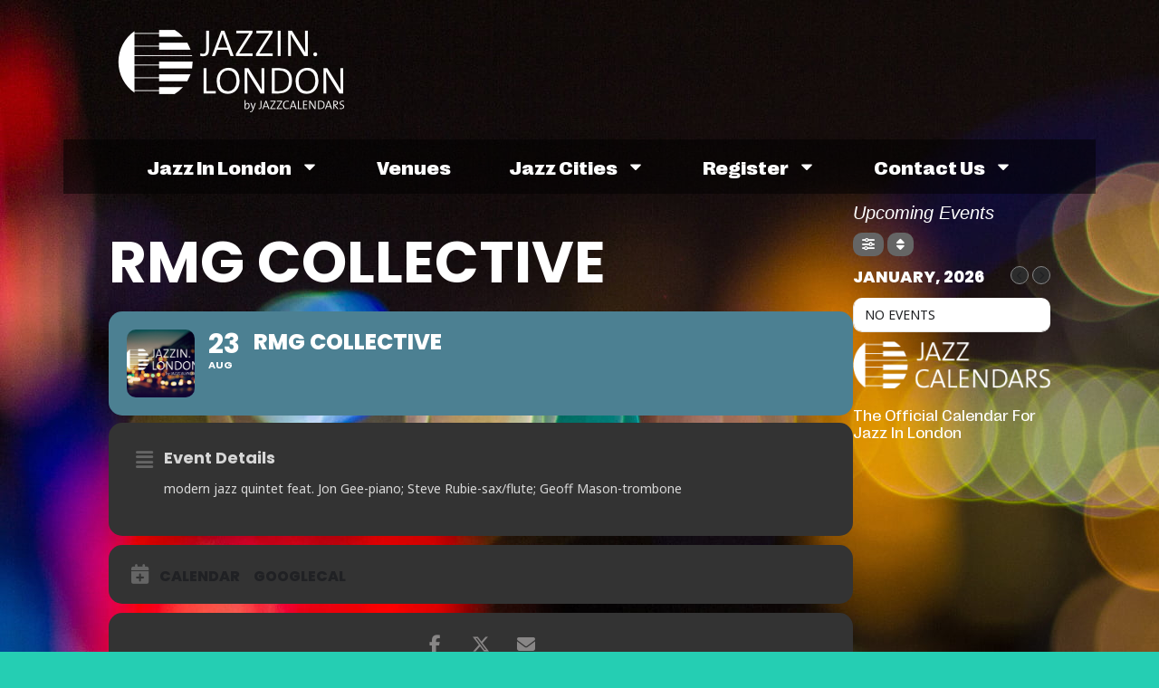

--- FILE ---
content_type: text/html; charset=UTF-8
request_url: https://jazzin.london/jazz-event/rmg-collective/
body_size: 28396
content:
<!doctype html><html lang="en-GB"><head><meta charset="UTF-8"><meta name="viewport" content="width=device-width, initial-scale=1"><link rel="profile" href="https://gmpg.org/xfn/11"><meta name="viewport" content="width=device-width, initial-scale=1" /><meta name='robots' content='index, follow, max-image-preview:large, max-snippet:-1, max-video-preview:-1' /><style>img:is([sizes="auto" i], [sizes^="auto," i]) { contain-intrinsic-size: 3000px 1500px }</style><title>RMG Collective &#8226; Jazz In London / Official Jazz Calendar</title><link rel="canonical" href="https://jazzin.london/jazz-event/rmg-collective/" /><meta property="og:locale" content="en_GB" /><meta property="og:type" content="article" /><meta property="og:title" content="RMG Collective &#8226; Jazz In London / Official Jazz Calendar" /><meta property="og:description" content="modern jazz quintet feat. Jon Gee-piano; Steve Rubie-sax/flute; Geoff Mason-trombone" /><meta property="og:url" content="https://jazzin.london/jazz-event/rmg-collective/" /><meta property="og:site_name" content="Jazz In London" /><meta property="article:publisher" content="https://www.facebook.com/jazzcalendars/" /><meta name="twitter:card" content="summary_large_image" /><meta name="twitter:site" content="@jazzclubjury" /> <script type="application/ld+json" class="yoast-schema-graph">{"@context":"https://schema.org","@graph":[{"@type":"WebPage","@id":"https://jazzin.london/jazz-event/rmg-collective/","url":"https://jazzin.london/jazz-event/rmg-collective/","name":"RMG Collective &#8226; Jazz In London / Official Jazz Calendar","isPartOf":{"@id":"http://jazzin.london/#website"},"datePublished":"2016-07-19T18:24:32+00:00","breadcrumb":{"@id":"https://jazzin.london/jazz-event/rmg-collective/#breadcrumb"},"inLanguage":"en-GB","potentialAction":[{"@type":"ReadAction","target":["https://jazzin.london/jazz-event/rmg-collective/"]}]},{"@type":"BreadcrumbList","@id":"https://jazzin.london/jazz-event/rmg-collective/#breadcrumb","itemListElement":[{"@type":"ListItem","position":1,"name":"Home","item":"http://jazzin.london/"},{"@type":"ListItem","position":2,"name":"Events","item":"http://jazzin.london/jazz-event/"},{"@type":"ListItem","position":3,"name":"RMG Collective"}]},{"@type":"WebSite","@id":"http://jazzin.london/#website","url":"http://jazzin.london/","name":"Jazz In London","description":"The Jazz Calendars Network","publisher":{"@id":"http://jazzin.london/#organization"},"potentialAction":[{"@type":"SearchAction","target":{"@type":"EntryPoint","urlTemplate":"http://jazzin.london/?s={search_term_string}"},"query-input":{"@type":"PropertyValueSpecification","valueRequired":true,"valueName":"search_term_string"}}],"inLanguage":"en-GB"},{"@type":"Organization","@id":"http://jazzin.london/#organization","name":"Jazz In London","url":"http://jazzin.london/","logo":{"@type":"ImageObject","inLanguage":"en-GB","@id":"http://jazzin.london/#/schema/logo/image/","url":"https://jazzin.london/wp-content/uploads/sites/2/2016/02/Calendars-Logo-lonred.png","contentUrl":"https://jazzin.london/wp-content/uploads/sites/2/2016/02/Calendars-Logo-lonred.png","width":250,"height":80,"caption":"Jazz In London"},"image":{"@id":"http://jazzin.london/#/schema/logo/image/"},"sameAs":["https://www.facebook.com/jazzcalendars/","https://x.com/jazzclubjury"]}]}</script> <title>RMG Collective &#8226; Jazz In London / Official Jazz Calendar</title><link rel='dns-prefetch' href='//london.jazzcalendars.com' /><link rel='dns-prefetch' href='//maps.googleapis.com' /><link rel='dns-prefetch' href='//meet.jit.si' /><link rel='dns-prefetch' href='//www.googletagmanager.com' /><link rel='dns-prefetch' href='//fonts.googleapis.com' /><link rel="alternate" type="application/rss+xml" title="Jazz In London &raquo; Feed" href="https://jazzin.london/feed/" /><link rel="alternate" type="application/rss+xml" title="Jazz In London &raquo; Comments Feed" href="https://jazzin.london/comments/feed/" /><link rel="alternate" type="application/rss+xml" title="Jazz In London &raquo; RMG Collective Comments Feed" href="https://jazzin.london/jazz-event/rmg-collective/feed/" /> <script>window._wpemojiSettings = {"baseUrl":"https:\/\/s.w.org\/images\/core\/emoji\/15.0.3\/72x72\/","ext":".png","svgUrl":"https:\/\/s.w.org\/images\/core\/emoji\/15.0.3\/svg\/","svgExt":".svg","source":{"concatemoji":"https:\/\/jazzin.london\/wp-includes\/js\/wp-emoji-release.min.js?ver=6.7.4"}};
/*! This file is auto-generated */
!function(i,n){var o,s,e;function c(e){try{var t={supportTests:e,timestamp:(new Date).valueOf()};sessionStorage.setItem(o,JSON.stringify(t))}catch(e){}}function p(e,t,n){e.clearRect(0,0,e.canvas.width,e.canvas.height),e.fillText(t,0,0);var t=new Uint32Array(e.getImageData(0,0,e.canvas.width,e.canvas.height).data),r=(e.clearRect(0,0,e.canvas.width,e.canvas.height),e.fillText(n,0,0),new Uint32Array(e.getImageData(0,0,e.canvas.width,e.canvas.height).data));return t.every(function(e,t){return e===r[t]})}function u(e,t,n){switch(t){case"flag":return n(e,"\ud83c\udff3\ufe0f\u200d\u26a7\ufe0f","\ud83c\udff3\ufe0f\u200b\u26a7\ufe0f")?!1:!n(e,"\ud83c\uddfa\ud83c\uddf3","\ud83c\uddfa\u200b\ud83c\uddf3")&&!n(e,"\ud83c\udff4\udb40\udc67\udb40\udc62\udb40\udc65\udb40\udc6e\udb40\udc67\udb40\udc7f","\ud83c\udff4\u200b\udb40\udc67\u200b\udb40\udc62\u200b\udb40\udc65\u200b\udb40\udc6e\u200b\udb40\udc67\u200b\udb40\udc7f");case"emoji":return!n(e,"\ud83d\udc26\u200d\u2b1b","\ud83d\udc26\u200b\u2b1b")}return!1}function f(e,t,n){var r="undefined"!=typeof WorkerGlobalScope&&self instanceof WorkerGlobalScope?new OffscreenCanvas(300,150):i.createElement("canvas"),a=r.getContext("2d",{willReadFrequently:!0}),o=(a.textBaseline="top",a.font="600 32px Arial",{});return e.forEach(function(e){o[e]=t(a,e,n)}),o}function t(e){var t=i.createElement("script");t.src=e,t.defer=!0,i.head.appendChild(t)}"undefined"!=typeof Promise&&(o="wpEmojiSettingsSupports",s=["flag","emoji"],n.supports={everything:!0,everythingExceptFlag:!0},e=new Promise(function(e){i.addEventListener("DOMContentLoaded",e,{once:!0})}),new Promise(function(t){var n=function(){try{var e=JSON.parse(sessionStorage.getItem(o));if("object"==typeof e&&"number"==typeof e.timestamp&&(new Date).valueOf()<e.timestamp+604800&&"object"==typeof e.supportTests)return e.supportTests}catch(e){}return null}();if(!n){if("undefined"!=typeof Worker&&"undefined"!=typeof OffscreenCanvas&&"undefined"!=typeof URL&&URL.createObjectURL&&"undefined"!=typeof Blob)try{var e="postMessage("+f.toString()+"("+[JSON.stringify(s),u.toString(),p.toString()].join(",")+"));",r=new Blob([e],{type:"text/javascript"}),a=new Worker(URL.createObjectURL(r),{name:"wpTestEmojiSupports"});return void(a.onmessage=function(e){c(n=e.data),a.terminate(),t(n)})}catch(e){}c(n=f(s,u,p))}t(n)}).then(function(e){for(var t in e)n.supports[t]=e[t],n.supports.everything=n.supports.everything&&n.supports[t],"flag"!==t&&(n.supports.everythingExceptFlag=n.supports.everythingExceptFlag&&n.supports[t]);n.supports.everythingExceptFlag=n.supports.everythingExceptFlag&&!n.supports.flag,n.DOMReady=!1,n.readyCallback=function(){n.DOMReady=!0}}).then(function(){return e}).then(function(){var e;n.supports.everything||(n.readyCallback(),(e=n.source||{}).concatemoji?t(e.concatemoji):e.wpemoji&&e.twemoji&&(t(e.twemoji),t(e.wpemoji)))}))}((window,document),window._wpemojiSettings);</script> <script id="jazzi-ready">window.advanced_ads_ready=function(e,a){a=a||"complete";var d=function(e){return"interactive"===a?"loading"!==e:"complete"===e};d(document.readyState)?e():document.addEventListener("readystatechange",(function(a){d(a.target.readyState)&&e()}),{once:"interactive"===a})},window.advanced_ads_ready_queue=window.advanced_ads_ready_queue||[];</script> <link data-optimized="2" rel="stylesheet" href="https://london.jazzcalendars.com/wp-content/litespeed/css/2/92af950b3e2f072abedf2629fe915bde.css?ver=816e3" /><style id='wp-emoji-styles-inline-css'>img.wp-smiley, img.emoji {
		display: inline !important;
		border: none !important;
		box-shadow: none !important;
		height: 1em !important;
		width: 1em !important;
		margin: 0 0.07em !important;
		vertical-align: -0.1em !important;
		background: none !important;
		padding: 0 !important;
	}</style><style id='global-styles-inline-css'>:root{--wp--preset--aspect-ratio--square: 1;--wp--preset--aspect-ratio--4-3: 4/3;--wp--preset--aspect-ratio--3-4: 3/4;--wp--preset--aspect-ratio--3-2: 3/2;--wp--preset--aspect-ratio--2-3: 2/3;--wp--preset--aspect-ratio--16-9: 16/9;--wp--preset--aspect-ratio--9-16: 9/16;--wp--preset--color--black: #000000;--wp--preset--color--cyan-bluish-gray: #abb8c3;--wp--preset--color--white: #ffffff;--wp--preset--color--pale-pink: #f78da7;--wp--preset--color--vivid-red: #cf2e2e;--wp--preset--color--luminous-vivid-orange: #ff6900;--wp--preset--color--luminous-vivid-amber: #fcb900;--wp--preset--color--light-green-cyan: #7bdcb5;--wp--preset--color--vivid-green-cyan: #00d084;--wp--preset--color--pale-cyan-blue: #8ed1fc;--wp--preset--color--vivid-cyan-blue: #0693e3;--wp--preset--color--vivid-purple: #9b51e0;--wp--preset--gradient--vivid-cyan-blue-to-vivid-purple: linear-gradient(135deg,rgba(6,147,227,1) 0%,rgb(155,81,224) 100%);--wp--preset--gradient--light-green-cyan-to-vivid-green-cyan: linear-gradient(135deg,rgb(122,220,180) 0%,rgb(0,208,130) 100%);--wp--preset--gradient--luminous-vivid-amber-to-luminous-vivid-orange: linear-gradient(135deg,rgba(252,185,0,1) 0%,rgba(255,105,0,1) 100%);--wp--preset--gradient--luminous-vivid-orange-to-vivid-red: linear-gradient(135deg,rgba(255,105,0,1) 0%,rgb(207,46,46) 100%);--wp--preset--gradient--very-light-gray-to-cyan-bluish-gray: linear-gradient(135deg,rgb(238,238,238) 0%,rgb(169,184,195) 100%);--wp--preset--gradient--cool-to-warm-spectrum: linear-gradient(135deg,rgb(74,234,220) 0%,rgb(151,120,209) 20%,rgb(207,42,186) 40%,rgb(238,44,130) 60%,rgb(251,105,98) 80%,rgb(254,248,76) 100%);--wp--preset--gradient--blush-light-purple: linear-gradient(135deg,rgb(255,206,236) 0%,rgb(152,150,240) 100%);--wp--preset--gradient--blush-bordeaux: linear-gradient(135deg,rgb(254,205,165) 0%,rgb(254,45,45) 50%,rgb(107,0,62) 100%);--wp--preset--gradient--luminous-dusk: linear-gradient(135deg,rgb(255,203,112) 0%,rgb(199,81,192) 50%,rgb(65,88,208) 100%);--wp--preset--gradient--pale-ocean: linear-gradient(135deg,rgb(255,245,203) 0%,rgb(182,227,212) 50%,rgb(51,167,181) 100%);--wp--preset--gradient--electric-grass: linear-gradient(135deg,rgb(202,248,128) 0%,rgb(113,206,126) 100%);--wp--preset--gradient--midnight: linear-gradient(135deg,rgb(2,3,129) 0%,rgb(40,116,252) 100%);--wp--preset--font-size--small: 13px;--wp--preset--font-size--medium: 20px;--wp--preset--font-size--large: 36px;--wp--preset--font-size--x-large: 42px;--wp--preset--spacing--20: 0.44rem;--wp--preset--spacing--30: 0.67rem;--wp--preset--spacing--40: 1rem;--wp--preset--spacing--50: 1.5rem;--wp--preset--spacing--60: 2.25rem;--wp--preset--spacing--70: 3.38rem;--wp--preset--spacing--80: 5.06rem;--wp--preset--shadow--natural: 6px 6px 9px rgba(0, 0, 0, 0.2);--wp--preset--shadow--deep: 12px 12px 50px rgba(0, 0, 0, 0.4);--wp--preset--shadow--sharp: 6px 6px 0px rgba(0, 0, 0, 0.2);--wp--preset--shadow--outlined: 6px 6px 0px -3px rgba(255, 255, 255, 1), 6px 6px rgba(0, 0, 0, 1);--wp--preset--shadow--crisp: 6px 6px 0px rgba(0, 0, 0, 1);}:root { --wp--style--global--content-size: 800px;--wp--style--global--wide-size: 1200px; }:where(body) { margin: 0; }.wp-site-blocks > .alignleft { float: left; margin-right: 2em; }.wp-site-blocks > .alignright { float: right; margin-left: 2em; }.wp-site-blocks > .aligncenter { justify-content: center; margin-left: auto; margin-right: auto; }:where(.wp-site-blocks) > * { margin-block-start: 24px; margin-block-end: 0; }:where(.wp-site-blocks) > :first-child { margin-block-start: 0; }:where(.wp-site-blocks) > :last-child { margin-block-end: 0; }:root { --wp--style--block-gap: 24px; }:root :where(.is-layout-flow) > :first-child{margin-block-start: 0;}:root :where(.is-layout-flow) > :last-child{margin-block-end: 0;}:root :where(.is-layout-flow) > *{margin-block-start: 24px;margin-block-end: 0;}:root :where(.is-layout-constrained) > :first-child{margin-block-start: 0;}:root :where(.is-layout-constrained) > :last-child{margin-block-end: 0;}:root :where(.is-layout-constrained) > *{margin-block-start: 24px;margin-block-end: 0;}:root :where(.is-layout-flex){gap: 24px;}:root :where(.is-layout-grid){gap: 24px;}.is-layout-flow > .alignleft{float: left;margin-inline-start: 0;margin-inline-end: 2em;}.is-layout-flow > .alignright{float: right;margin-inline-start: 2em;margin-inline-end: 0;}.is-layout-flow > .aligncenter{margin-left: auto !important;margin-right: auto !important;}.is-layout-constrained > .alignleft{float: left;margin-inline-start: 0;margin-inline-end: 2em;}.is-layout-constrained > .alignright{float: right;margin-inline-start: 2em;margin-inline-end: 0;}.is-layout-constrained > .aligncenter{margin-left: auto !important;margin-right: auto !important;}.is-layout-constrained > :where(:not(.alignleft):not(.alignright):not(.alignfull)){max-width: var(--wp--style--global--content-size);margin-left: auto !important;margin-right: auto !important;}.is-layout-constrained > .alignwide{max-width: var(--wp--style--global--wide-size);}body .is-layout-flex{display: flex;}.is-layout-flex{flex-wrap: wrap;align-items: center;}.is-layout-flex > :is(*, div){margin: 0;}body .is-layout-grid{display: grid;}.is-layout-grid > :is(*, div){margin: 0;}body{padding-top: 0px;padding-right: 0px;padding-bottom: 0px;padding-left: 0px;}a:where(:not(.wp-element-button)){text-decoration: underline;}:root :where(.wp-element-button, .wp-block-button__link){background-color: #32373c;border-width: 0;color: #fff;font-family: inherit;font-size: inherit;line-height: inherit;padding: calc(0.667em + 2px) calc(1.333em + 2px);text-decoration: none;}.has-black-color{color: var(--wp--preset--color--black) !important;}.has-cyan-bluish-gray-color{color: var(--wp--preset--color--cyan-bluish-gray) !important;}.has-white-color{color: var(--wp--preset--color--white) !important;}.has-pale-pink-color{color: var(--wp--preset--color--pale-pink) !important;}.has-vivid-red-color{color: var(--wp--preset--color--vivid-red) !important;}.has-luminous-vivid-orange-color{color: var(--wp--preset--color--luminous-vivid-orange) !important;}.has-luminous-vivid-amber-color{color: var(--wp--preset--color--luminous-vivid-amber) !important;}.has-light-green-cyan-color{color: var(--wp--preset--color--light-green-cyan) !important;}.has-vivid-green-cyan-color{color: var(--wp--preset--color--vivid-green-cyan) !important;}.has-pale-cyan-blue-color{color: var(--wp--preset--color--pale-cyan-blue) !important;}.has-vivid-cyan-blue-color{color: var(--wp--preset--color--vivid-cyan-blue) !important;}.has-vivid-purple-color{color: var(--wp--preset--color--vivid-purple) !important;}.has-black-background-color{background-color: var(--wp--preset--color--black) !important;}.has-cyan-bluish-gray-background-color{background-color: var(--wp--preset--color--cyan-bluish-gray) !important;}.has-white-background-color{background-color: var(--wp--preset--color--white) !important;}.has-pale-pink-background-color{background-color: var(--wp--preset--color--pale-pink) !important;}.has-vivid-red-background-color{background-color: var(--wp--preset--color--vivid-red) !important;}.has-luminous-vivid-orange-background-color{background-color: var(--wp--preset--color--luminous-vivid-orange) !important;}.has-luminous-vivid-amber-background-color{background-color: var(--wp--preset--color--luminous-vivid-amber) !important;}.has-light-green-cyan-background-color{background-color: var(--wp--preset--color--light-green-cyan) !important;}.has-vivid-green-cyan-background-color{background-color: var(--wp--preset--color--vivid-green-cyan) !important;}.has-pale-cyan-blue-background-color{background-color: var(--wp--preset--color--pale-cyan-blue) !important;}.has-vivid-cyan-blue-background-color{background-color: var(--wp--preset--color--vivid-cyan-blue) !important;}.has-vivid-purple-background-color{background-color: var(--wp--preset--color--vivid-purple) !important;}.has-black-border-color{border-color: var(--wp--preset--color--black) !important;}.has-cyan-bluish-gray-border-color{border-color: var(--wp--preset--color--cyan-bluish-gray) !important;}.has-white-border-color{border-color: var(--wp--preset--color--white) !important;}.has-pale-pink-border-color{border-color: var(--wp--preset--color--pale-pink) !important;}.has-vivid-red-border-color{border-color: var(--wp--preset--color--vivid-red) !important;}.has-luminous-vivid-orange-border-color{border-color: var(--wp--preset--color--luminous-vivid-orange) !important;}.has-luminous-vivid-amber-border-color{border-color: var(--wp--preset--color--luminous-vivid-amber) !important;}.has-light-green-cyan-border-color{border-color: var(--wp--preset--color--light-green-cyan) !important;}.has-vivid-green-cyan-border-color{border-color: var(--wp--preset--color--vivid-green-cyan) !important;}.has-pale-cyan-blue-border-color{border-color: var(--wp--preset--color--pale-cyan-blue) !important;}.has-vivid-cyan-blue-border-color{border-color: var(--wp--preset--color--vivid-cyan-blue) !important;}.has-vivid-purple-border-color{border-color: var(--wp--preset--color--vivid-purple) !important;}.has-vivid-cyan-blue-to-vivid-purple-gradient-background{background: var(--wp--preset--gradient--vivid-cyan-blue-to-vivid-purple) !important;}.has-light-green-cyan-to-vivid-green-cyan-gradient-background{background: var(--wp--preset--gradient--light-green-cyan-to-vivid-green-cyan) !important;}.has-luminous-vivid-amber-to-luminous-vivid-orange-gradient-background{background: var(--wp--preset--gradient--luminous-vivid-amber-to-luminous-vivid-orange) !important;}.has-luminous-vivid-orange-to-vivid-red-gradient-background{background: var(--wp--preset--gradient--luminous-vivid-orange-to-vivid-red) !important;}.has-very-light-gray-to-cyan-bluish-gray-gradient-background{background: var(--wp--preset--gradient--very-light-gray-to-cyan-bluish-gray) !important;}.has-cool-to-warm-spectrum-gradient-background{background: var(--wp--preset--gradient--cool-to-warm-spectrum) !important;}.has-blush-light-purple-gradient-background{background: var(--wp--preset--gradient--blush-light-purple) !important;}.has-blush-bordeaux-gradient-background{background: var(--wp--preset--gradient--blush-bordeaux) !important;}.has-luminous-dusk-gradient-background{background: var(--wp--preset--gradient--luminous-dusk) !important;}.has-pale-ocean-gradient-background{background: var(--wp--preset--gradient--pale-ocean) !important;}.has-electric-grass-gradient-background{background: var(--wp--preset--gradient--electric-grass) !important;}.has-midnight-gradient-background{background: var(--wp--preset--gradient--midnight) !important;}.has-small-font-size{font-size: var(--wp--preset--font-size--small) !important;}.has-medium-font-size{font-size: var(--wp--preset--font-size--medium) !important;}.has-large-font-size{font-size: var(--wp--preset--font-size--large) !important;}.has-x-large-font-size{font-size: var(--wp--preset--font-size--x-large) !important;}
:root :where(.wp-block-pullquote){font-size: 1.5em;line-height: 1.6;}</style><style id='wp-block-template-skip-link-inline-css'>.skip-link.screen-reader-text {
			border: 0;
			clip: rect(1px,1px,1px,1px);
			clip-path: inset(50%);
			height: 1px;
			margin: -1px;
			overflow: hidden;
			padding: 0;
			position: absolute !important;
			width: 1px;
			word-wrap: normal !important;
		}

		.skip-link.screen-reader-text:focus {
			background-color: #eee;
			clip: auto !important;
			clip-path: none;
			color: #444;
			display: block;
			font-size: 1em;
			height: auto;
			left: 5px;
			line-height: normal;
			padding: 15px 23px 14px;
			text-decoration: none;
			top: 5px;
			width: auto;
			z-index: 100000;
		}</style><style id='elementor-frontend-inline-css'>.elementor-kit-6887{--e-global-color-primary:#6EC1E4;--e-global-color-secondary:#54595F;--e-global-color-text:#7A7A7A;--e-global-color-accent:#25CEB3;--e-global-color-cda4493:#FFFFFF;--e-global-color-0866088:#D50510;--e-global-color-7689c4a:#00000080;--e-global-typography-primary-font-family:"Right";--e-global-typography-primary-font-size:27px;--e-global-typography-primary-font-weight:300;--e-global-typography-primary-line-height:1.2em;--e-global-typography-secondary-font-family:"Right";--e-global-typography-secondary-font-size:24px;--e-global-typography-secondary-font-weight:300;--e-global-typography-text-font-family:"Right";--e-global-typography-text-font-size:18px;--e-global-typography-text-font-weight:300;--e-global-typography-accent-font-family:"Right";--e-global-typography-accent-font-size:36px;--e-global-typography-accent-font-weight:300;background-color:var( --e-global-color-accent );background-image:url("https://london.jazzcalendars.com/wp-content/uploads/sites/2/2022/04/macro-city-night-bokeh-photos-city-wallpaper-hd-lights.jpg");color:var( --e-global-color-cda4493 );font-family:"Right", Sans-serif;font-size:20px;font-weight:300;background-repeat:no-repeat;background-size:auto;}.elementor-kit-6887 e-page-transition{background-color:var( --e-global-color-accent );}.elementor-kit-6887 a{color:var( --e-global-color-cda4493 );font-family:"Right", Sans-serif;font-size:20px;}.elementor-kit-6887 a:hover{color:var( --e-global-color-accent );}.elementor-kit-6887 h1{color:var( --e-global-color-cda4493 );font-family:"Right", Sans-serif;font-size:64px;font-weight:600;line-height:1.2em;}.elementor-kit-6887 h2{font-family:"Right", Sans-serif;font-size:32px;font-weight:300;}.elementor-kit-6887 h3{color:var( --e-global-color-cda4493 );font-family:"Right", Sans-serif;font-size:30px;font-weight:400;}.elementor-kit-6887 h4{color:var( --e-global-color-cda4493 );font-family:"Right", Sans-serif;font-size:18px;font-weight:400;}.elementor-section.elementor-section-boxed > .elementor-container{max-width:1140px;}.e-con{--container-max-width:1140px;}.elementor-widget:not(:last-child){margin-block-end:20px;}.elementor-element{--widgets-spacing:20px 20px;}{}h1.entry-title{display:var(--page-title-display);}.site-header .site-branding{flex-direction:column;align-items:stretch;}.site-header{padding-inline-end:0px;padding-inline-start:0px;}.site-footer .site-branding{flex-direction:column;align-items:stretch;}@media(min-width:1025px){.elementor-kit-6887{background-attachment:fixed;}}@media(max-width:1024px){.elementor-kit-6887{background-size:auto;}.elementor-section.elementor-section-boxed > .elementor-container{max-width:1024px;}.e-con{--container-max-width:1024px;}}@media(max-width:767px){.elementor-kit-6887{background-size:cover;}.elementor-section.elementor-section-boxed > .elementor-container{max-width:767px;}.e-con{--container-max-width:767px;}}/* Start Custom Fonts CSS */@font-face {
	font-family: 'Right';
	font-style: normal;
	font-weight: 100;
	font-display: auto;
	src: url('https://london.jazzcalendars.com/wp-content/uploads/sites/2/2024/10/RightGrotesk-WideLight.woff2') format('woff2'),
		url('https://london.jazzcalendars.com/wp-content/uploads/sites/2/2024/10/RightGrotesk-WideLight.woff') format('woff'),
		url('https://london.jazzcalendars.com/wp-content/uploads/sites/2/2024/10/RightGrotesk-WideLight.ttf') format('truetype');
}
@font-face {
	font-family: 'Right';
	font-style: normal;
	font-weight: 300;
	font-display: auto;
	src: url('https://london.jazzcalendars.com/wp-content/uploads/sites/2/2024/10/RightGrotesk-WideRegular.woff2') format('woff2'),
		url('https://london.jazzcalendars.com/wp-content/uploads/sites/2/2024/10/RightGrotesk-WideRegular.woff') format('woff'),
		url('https://london.jazzcalendars.com/wp-content/uploads/sites/2/2024/10/RightGrotesk-WideRegular.ttf') format('truetype');
}
@font-face {
	font-family: 'Right';
	font-style: normal;
	font-weight: 600;
	font-display: auto;
	src: url('https://london.jazzcalendars.com/wp-content/uploads/sites/2/2024/10/RightGrotesk-WideDark.woff2') format('woff2'),
		url('https://london.jazzcalendars.com/wp-content/uploads/sites/2/2024/10/RightGrotesk-WideDark.woff') format('woff'),
		url('https://london.jazzcalendars.com/wp-content/uploads/sites/2/2024/10/RightGrotesk-WideDark.ttf') format('truetype');
}
/* End Custom Fonts CSS */
.elementor-6920 .elementor-element.elementor-element-28c332b{--display:flex;--flex-direction:row;--container-widget-width:calc( ( 1 - var( --container-widget-flex-grow ) ) * 100% );--container-widget-height:100%;--container-widget-flex-grow:1;--container-widget-align-self:stretch;--flex-wrap-mobile:wrap;--justify-content:flex-start;--align-items:flex-start;--gap:0px 0px;--flex-wrap:wrap;--background-transition:0.3s;--margin-top:1%;--margin-bottom:0%;--margin-left:0%;--margin-right:0%;}.elementor-6920 .elementor-element.elementor-element-cef603c{--display:flex;--flex-direction:column;--container-widget-width:100%;--container-widget-height:initial;--container-widget-flex-grow:0;--container-widget-align-self:initial;--flex-wrap-mobile:wrap;--background-transition:0.3s;--margin-top:0px;--margin-bottom:0px;--margin-left:0px;--margin-right:0px;--padding-top:0px;--padding-bottom:0px;--padding-left:3px;--padding-right:0px;}.elementor-6920 .elementor-element.elementor-element-cef603c.e-con{--align-self:center;--flex-grow:0;--flex-shrink:0;}.elementor-widget-image .widget-image-caption{color:var( --e-global-color-text );font-family:var( --e-global-typography-text-font-family ), Sans-serif;font-size:var( --e-global-typography-text-font-size );font-weight:var( --e-global-typography-text-font-weight );}.elementor-6920 .elementor-element.elementor-element-2e9bc59{--display:flex;--flex-direction:row;--container-widget-width:calc( ( 1 - var( --container-widget-flex-grow ) ) * 100% );--container-widget-height:100%;--container-widget-flex-grow:1;--container-widget-align-self:stretch;--flex-wrap-mobile:wrap;--justify-content:flex-end;--align-items:center;--background-transition:0.3s;}.elementor-6920 .elementor-element.elementor-element-2e9bc59.e-con{--flex-grow:0;--flex-shrink:0;}.elementor-6920 .elementor-element.elementor-element-64e4519{--display:flex;--flex-direction:row;--container-widget-width:initial;--container-widget-height:100%;--container-widget-flex-grow:1;--container-widget-align-self:stretch;--flex-wrap-mobile:wrap;--justify-content:center;--flex-wrap:wrap;--align-content:flex-start;--background-transition:0.3s;--margin-top:20px;--margin-bottom:0px;--margin-left:0px;--margin-right:0px;--z-index:100000;}.elementor-6920 .elementor-element.elementor-element-64e4519:not(.elementor-motion-effects-element-type-background), .elementor-6920 .elementor-element.elementor-element-64e4519 > .elementor-motion-effects-container > .elementor-motion-effects-layer{background-color:var( --e-global-color-7689c4a );}.elementor-6920 .elementor-element.elementor-element-64e4519, .elementor-6920 .elementor-element.elementor-element-64e4519::before{--border-transition:0.3s;}.elementor-6920 .elementor-element.elementor-element-64e4519.e-con{--align-self:center;--order:99999 /* order end hack */;--flex-grow:1;--flex-shrink:0;}.elementor-widget-nav-menu .elementor-nav-menu .elementor-item{font-family:var( --e-global-typography-primary-font-family ), Sans-serif;font-size:var( --e-global-typography-primary-font-size );font-weight:var( --e-global-typography-primary-font-weight );line-height:var( --e-global-typography-primary-line-height );}.elementor-widget-nav-menu .elementor-nav-menu--main .elementor-item{color:var( --e-global-color-text );fill:var( --e-global-color-text );}.elementor-widget-nav-menu .elementor-nav-menu--main .elementor-item:hover,
					.elementor-widget-nav-menu .elementor-nav-menu--main .elementor-item.elementor-item-active,
					.elementor-widget-nav-menu .elementor-nav-menu--main .elementor-item.highlighted,
					.elementor-widget-nav-menu .elementor-nav-menu--main .elementor-item:focus{color:var( --e-global-color-accent );fill:var( --e-global-color-accent );}.elementor-widget-nav-menu .elementor-nav-menu--main:not(.e--pointer-framed) .elementor-item:before,
					.elementor-widget-nav-menu .elementor-nav-menu--main:not(.e--pointer-framed) .elementor-item:after{background-color:var( --e-global-color-accent );}.elementor-widget-nav-menu .e--pointer-framed .elementor-item:before,
					.elementor-widget-nav-menu .e--pointer-framed .elementor-item:after{border-color:var( --e-global-color-accent );}.elementor-widget-nav-menu{--e-nav-menu-divider-color:var( --e-global-color-text );}.elementor-widget-nav-menu .elementor-nav-menu--dropdown .elementor-item, .elementor-widget-nav-menu .elementor-nav-menu--dropdown  .elementor-sub-item{font-family:var( --e-global-typography-accent-font-family ), Sans-serif;font-size:var( --e-global-typography-accent-font-size );font-weight:var( --e-global-typography-accent-font-weight );}.elementor-6920 .elementor-element.elementor-element-e62a611 .elementor-menu-toggle{margin:0 auto;}.elementor-6920 .elementor-element.elementor-element-e62a611 .elementor-nav-menu .elementor-item{font-family:"Right", Sans-serif;font-size:1em;font-weight:600;text-transform:capitalize;line-height:1.2em;}.elementor-6920 .elementor-element.elementor-element-e62a611 .elementor-nav-menu--main .elementor-item{color:#FFFFFF;fill:#FFFFFF;padding-left:22px;padding-right:22px;padding-top:8px;padding-bottom:8px;}.elementor-6920 .elementor-element.elementor-element-e62a611 .elementor-nav-menu--main .elementor-item:hover,
					.elementor-6920 .elementor-element.elementor-element-e62a611 .elementor-nav-menu--main .elementor-item.elementor-item-active,
					.elementor-6920 .elementor-element.elementor-element-e62a611 .elementor-nav-menu--main .elementor-item.highlighted,
					.elementor-6920 .elementor-element.elementor-element-e62a611 .elementor-nav-menu--main .elementor-item:focus{color:var( --e-global-color-0866088 );fill:var( --e-global-color-0866088 );}.elementor-6920 .elementor-element.elementor-element-e62a611 .elementor-nav-menu--main .elementor-item.elementor-item-active{color:var( --e-global-color-0866088 );}.elementor-6920 .elementor-element.elementor-element-e62a611{--e-nav-menu-horizontal-menu-item-margin:calc( 20px / 2 );}.elementor-6920 .elementor-element.elementor-element-e62a611 .elementor-nav-menu--main:not(.elementor-nav-menu--layout-horizontal) .elementor-nav-menu > li:not(:last-child){margin-bottom:20px;}.elementor-6920 .elementor-element.elementor-element-e62a611 .elementor-nav-menu--dropdown a, .elementor-6920 .elementor-element.elementor-element-e62a611 .elementor-menu-toggle{color:var( --e-global-color-cda4493 );}.elementor-6920 .elementor-element.elementor-element-e62a611 .elementor-nav-menu--dropdown{background-color:#25CEB3DB;}.elementor-6920 .elementor-element.elementor-element-e62a611 .elementor-nav-menu--dropdown a:hover,
					.elementor-6920 .elementor-element.elementor-element-e62a611 .elementor-nav-menu--dropdown a.elementor-item-active,
					.elementor-6920 .elementor-element.elementor-element-e62a611 .elementor-nav-menu--dropdown a.highlighted{background-color:var( --e-global-color-0866088 );}.elementor-6920 .elementor-element.elementor-element-e62a611 .elementor-nav-menu--dropdown .elementor-item, .elementor-6920 .elementor-element.elementor-element-e62a611 .elementor-nav-menu--dropdown  .elementor-sub-item{font-family:"Right", Sans-serif;font-size:16px;font-weight:600;text-transform:capitalize;}.elementor-6920 .elementor-element.elementor-element-e62a611 .elementor-nav-menu--dropdown li:not(:last-child){border-style:solid;border-color:var( --e-global-color-accent );border-bottom-width:1px;}.elementor-6920 .elementor-element.elementor-element-e62a611 div.elementor-menu-toggle{color:var( --e-global-color-0866088 );}.elementor-6920 .elementor-element.elementor-element-e62a611 div.elementor-menu-toggle svg{fill:var( --e-global-color-0866088 );}.elementor-6920:not(.elementor-motion-effects-element-type-background), .elementor-6920 > .elementor-motion-effects-container > .elementor-motion-effects-layer{background-color:#02010100;}.elementor-theme-builder-content-area{height:400px;}.elementor-location-header:before, .elementor-location-footer:before{content:"";display:table;clear:both;}@media(min-width:768px){.elementor-6920 .elementor-element.elementor-element-cef603c{--width:32.368%;}.elementor-6920 .elementor-element.elementor-element-2e9bc59{--width:67.175%;}}@media(max-width:1024px) and (min-width:768px){.elementor-6920 .elementor-element.elementor-element-cef603c{--width:223.586px;}}@media(max-width:1024px){.elementor-6920 .elementor-element.elementor-element-28c332b{--flex-direction:row;--container-widget-width:initial;--container-widget-height:100%;--container-widget-flex-grow:1;--container-widget-align-self:stretch;--flex-wrap-mobile:wrap;}.elementor-6920 .elementor-element.elementor-element-cef603c{--justify-content:center;--align-items:center;--container-widget-width:calc( ( 1 - var( --container-widget-flex-grow ) ) * 100% );}.elementor-6920 .elementor-element.elementor-element-cef603c.e-con{--order:-99999 /* order start hack */;}.elementor-widget-image .widget-image-caption{font-size:var( --e-global-typography-text-font-size );}.elementor-6920 .elementor-element.elementor-element-d005902 > .elementor-widget-container{padding:1em 1em 1em 1em;}.elementor-6920 .elementor-element.elementor-element-d005902.elementor-element{--align-self:flex-start;--order:-99999 /* order start hack */;}.elementor-6920 .elementor-element.elementor-element-2e9bc59.e-con{--align-self:center;--order:-99999 /* order start hack */;}.elementor-6920 .elementor-element.elementor-element-64e4519{--flex-direction:row-reverse;--container-widget-width:calc( ( 1 - var( --container-widget-flex-grow ) ) * 100% );--container-widget-height:100%;--container-widget-flex-grow:1;--container-widget-align-self:stretch;--flex-wrap-mobile:wrap-reverse;--align-items:center;}.elementor-widget-nav-menu .elementor-nav-menu .elementor-item{font-size:var( --e-global-typography-primary-font-size );line-height:var( --e-global-typography-primary-line-height );}.elementor-widget-nav-menu .elementor-nav-menu--dropdown .elementor-item, .elementor-widget-nav-menu .elementor-nav-menu--dropdown  .elementor-sub-item{font-size:var( --e-global-typography-accent-font-size );}.elementor-6920 .elementor-element.elementor-element-e62a611.elementor-element{--flex-grow:0;--flex-shrink:1;}.elementor-6920 .elementor-element.elementor-element-e62a611{--nav-menu-icon-size:28px;}}@media(max-width:767px){.elementor-widget-image .widget-image-caption{font-size:var( --e-global-typography-text-font-size );}.elementor-6920 .elementor-element.elementor-element-d005902 > .elementor-widget-container{margin:0em 0em 1em 0em;padding:0em 0em 0em 0em;}.elementor-6920 .elementor-element.elementor-element-d005902.elementor-element{--align-self:center;}.elementor-6920 .elementor-element.elementor-element-d005902{text-align:center;}.elementor-widget-nav-menu .elementor-nav-menu .elementor-item{font-size:var( --e-global-typography-primary-font-size );line-height:var( --e-global-typography-primary-line-height );}.elementor-widget-nav-menu .elementor-nav-menu--dropdown .elementor-item, .elementor-widget-nav-menu .elementor-nav-menu--dropdown  .elementor-sub-item{font-size:var( --e-global-typography-accent-font-size );}.elementor-6920 .elementor-element.elementor-element-e62a611.elementor-element{--flex-grow:1;--flex-shrink:0;}.elementor-6920 .elementor-element.elementor-element-e62a611{--nav-menu-icon-size:22px;}}
.elementor-6941 .elementor-element.elementor-element-4a2a8217:not(.elementor-motion-effects-element-type-background), .elementor-6941 .elementor-element.elementor-element-4a2a8217 > .elementor-motion-effects-container > .elementor-motion-effects-layer{background-color:#0000004D;}.elementor-6941 .elementor-element.elementor-element-4a2a8217{transition:background 0.3s, border 0.3s, border-radius 0.3s, box-shadow 0.3s;padding:60px 0px 60px 0px;}.elementor-6941 .elementor-element.elementor-element-4a2a8217 > .elementor-background-overlay{transition:background 0.3s, border-radius 0.3s, opacity 0.3s;}.elementor-bc-flex-widget .elementor-6941 .elementor-element.elementor-element-3062b5c1.elementor-column .elementor-widget-wrap{align-items:flex-start;}.elementor-6941 .elementor-element.elementor-element-3062b5c1.elementor-column.elementor-element[data-element_type="column"] > .elementor-widget-wrap.elementor-element-populated{align-content:flex-start;align-items:flex-start;}.elementor-widget-theme-site-logo .widget-image-caption{color:var( --e-global-color-text );font-family:var( --e-global-typography-text-font-family ), Sans-serif;font-size:var( --e-global-typography-text-font-size );font-weight:var( --e-global-typography-text-font-weight );}.elementor-6941 .elementor-element.elementor-element-55746c3{width:auto;max-width:auto;text-align:left;}.elementor-6941 .elementor-element.elementor-element-55746c3 img{width:200px;}.elementor-widget-icon-list .elementor-icon-list-item:not(:last-child):after{border-color:var( --e-global-color-text );}.elementor-widget-icon-list .elementor-icon-list-icon i{color:var( --e-global-color-primary );}.elementor-widget-icon-list .elementor-icon-list-icon svg{fill:var( --e-global-color-primary );}.elementor-widget-icon-list .elementor-icon-list-item > .elementor-icon-list-text, .elementor-widget-icon-list .elementor-icon-list-item > a{font-family:var( --e-global-typography-text-font-family ), Sans-serif;font-size:var( --e-global-typography-text-font-size );font-weight:var( --e-global-typography-text-font-weight );}.elementor-widget-icon-list .elementor-icon-list-text{color:var( --e-global-color-secondary );}.elementor-6941 .elementor-element.elementor-element-24b6443d > .elementor-widget-container{margin:40px 0px 0px 0px;}.elementor-6941 .elementor-element.elementor-element-24b6443d .elementor-icon-list-items:not(.elementor-inline-items) .elementor-icon-list-item:not(:last-child){padding-bottom:calc(21px/2);}.elementor-6941 .elementor-element.elementor-element-24b6443d .elementor-icon-list-items:not(.elementor-inline-items) .elementor-icon-list-item:not(:first-child){margin-top:calc(21px/2);}.elementor-6941 .elementor-element.elementor-element-24b6443d .elementor-icon-list-items.elementor-inline-items .elementor-icon-list-item{margin-right:calc(21px/2);margin-left:calc(21px/2);}.elementor-6941 .elementor-element.elementor-element-24b6443d .elementor-icon-list-items.elementor-inline-items{margin-right:calc(-21px/2);margin-left:calc(-21px/2);}body.rtl .elementor-6941 .elementor-element.elementor-element-24b6443d .elementor-icon-list-items.elementor-inline-items .elementor-icon-list-item:after{left:calc(-21px/2);}body:not(.rtl) .elementor-6941 .elementor-element.elementor-element-24b6443d .elementor-icon-list-items.elementor-inline-items .elementor-icon-list-item:after{right:calc(-21px/2);}.elementor-6941 .elementor-element.elementor-element-24b6443d .elementor-icon-list-icon i{color:#f49ac3;transition:color 0.3s;}.elementor-6941 .elementor-element.elementor-element-24b6443d .elementor-icon-list-icon svg{fill:#f49ac3;transition:fill 0.3s;}.elementor-6941 .elementor-element.elementor-element-24b6443d{--e-icon-list-icon-size:18px;--icon-vertical-offset:0px;}.elementor-6941 .elementor-element.elementor-element-24b6443d .elementor-icon-list-icon{padding-right:19px;}.elementor-6941 .elementor-element.elementor-element-24b6443d .elementor-icon-list-item > .elementor-icon-list-text, .elementor-6941 .elementor-element.elementor-element-24b6443d .elementor-icon-list-item > a{font-size:14px;font-weight:400;}.elementor-6941 .elementor-element.elementor-element-24b6443d .elementor-icon-list-text{color:rgba(255,255,255,0.8);transition:color 0.3s;}.elementor-bc-flex-widget .elementor-6941 .elementor-element.elementor-element-12a14580.elementor-column .elementor-widget-wrap{align-items:flex-start;}.elementor-6941 .elementor-element.elementor-element-12a14580.elementor-column.elementor-element[data-element_type="column"] > .elementor-widget-wrap.elementor-element-populated{align-content:flex-start;align-items:flex-start;}.elementor-widget-heading .elementor-heading-title{color:var( --e-global-color-primary );font-family:var( --e-global-typography-primary-font-family ), Sans-serif;font-size:var( --e-global-typography-primary-font-size );font-weight:var( --e-global-typography-primary-font-weight );line-height:var( --e-global-typography-primary-line-height );}.elementor-6941 .elementor-element.elementor-element-77044ab7 .elementor-heading-title{color:#ffffff;font-size:18px;font-weight:400;text-transform:uppercase;letter-spacing:0.4px;}.elementor-widget-nav-menu .elementor-nav-menu .elementor-item{font-family:var( --e-global-typography-primary-font-family ), Sans-serif;font-size:var( --e-global-typography-primary-font-size );font-weight:var( --e-global-typography-primary-font-weight );line-height:var( --e-global-typography-primary-line-height );}.elementor-widget-nav-menu .elementor-nav-menu--main .elementor-item{color:var( --e-global-color-text );fill:var( --e-global-color-text );}.elementor-widget-nav-menu .elementor-nav-menu--main .elementor-item:hover,
					.elementor-widget-nav-menu .elementor-nav-menu--main .elementor-item.elementor-item-active,
					.elementor-widget-nav-menu .elementor-nav-menu--main .elementor-item.highlighted,
					.elementor-widget-nav-menu .elementor-nav-menu--main .elementor-item:focus{color:var( --e-global-color-accent );fill:var( --e-global-color-accent );}.elementor-widget-nav-menu .elementor-nav-menu--main:not(.e--pointer-framed) .elementor-item:before,
					.elementor-widget-nav-menu .elementor-nav-menu--main:not(.e--pointer-framed) .elementor-item:after{background-color:var( --e-global-color-accent );}.elementor-widget-nav-menu .e--pointer-framed .elementor-item:before,
					.elementor-widget-nav-menu .e--pointer-framed .elementor-item:after{border-color:var( --e-global-color-accent );}.elementor-widget-nav-menu{--e-nav-menu-divider-color:var( --e-global-color-text );}.elementor-widget-nav-menu .elementor-nav-menu--dropdown .elementor-item, .elementor-widget-nav-menu .elementor-nav-menu--dropdown  .elementor-sub-item{font-family:var( --e-global-typography-accent-font-family ), Sans-serif;font-size:var( --e-global-typography-accent-font-size );font-weight:var( --e-global-typography-accent-font-weight );}.elementor-6941 .elementor-element.elementor-element-e9884bc .elementor-menu-toggle{margin:0 auto;}.elementor-6941 .elementor-element.elementor-element-e9884bc .elementor-nav-menu .elementor-item{font-family:"The Sans Reg", Sans-serif;font-size:1.1em;font-weight:400;}.elementor-6941 .elementor-element.elementor-element-e9884bc .elementor-nav-menu--main .elementor-item{color:var( --e-global-color-cda4493 );fill:var( --e-global-color-cda4493 );padding-top:8px;padding-bottom:8px;}.elementor-6941 .elementor-element.elementor-element-e9884bc .e--pointer-framed .elementor-item:before{border-width:1px;}.elementor-6941 .elementor-element.elementor-element-e9884bc .e--pointer-framed.e--animation-draw .elementor-item:before{border-width:0 0 1px 1px;}.elementor-6941 .elementor-element.elementor-element-e9884bc .e--pointer-framed.e--animation-draw .elementor-item:after{border-width:1px 1px 0 0;}.elementor-6941 .elementor-element.elementor-element-e9884bc .e--pointer-framed.e--animation-corners .elementor-item:before{border-width:1px 0 0 1px;}.elementor-6941 .elementor-element.elementor-element-e9884bc .e--pointer-framed.e--animation-corners .elementor-item:after{border-width:0 1px 1px 0;}.elementor-6941 .elementor-element.elementor-element-e9884bc .e--pointer-underline .elementor-item:after,
					 .elementor-6941 .elementor-element.elementor-element-e9884bc .e--pointer-overline .elementor-item:before,
					 .elementor-6941 .elementor-element.elementor-element-e9884bc .e--pointer-double-line .elementor-item:before,
					 .elementor-6941 .elementor-element.elementor-element-e9884bc .e--pointer-double-line .elementor-item:after{height:1px;}.elementor-6941 .elementor-element.elementor-element-e9884bc{--e-nav-menu-horizontal-menu-item-margin:calc( 0px / 2 );}.elementor-6941 .elementor-element.elementor-element-e9884bc .elementor-nav-menu--main:not(.elementor-nav-menu--layout-horizontal) .elementor-nav-menu > li:not(:last-child){margin-bottom:0px;}.elementor-bc-flex-widget .elementor-6941 .elementor-element.elementor-element-4c3ded2a.elementor-column .elementor-widget-wrap{align-items:flex-start;}.elementor-6941 .elementor-element.elementor-element-4c3ded2a.elementor-column.elementor-element[data-element_type="column"] > .elementor-widget-wrap.elementor-element-populated{align-content:flex-start;align-items:flex-start;}.elementor-6941 .elementor-element.elementor-element-588370d4 .elementor-heading-title{color:#ffffff;font-size:18px;font-weight:400;text-transform:uppercase;letter-spacing:0.4px;}.elementor-widget-form .elementor-field-group > label, .elementor-widget-form .elementor-field-subgroup label{color:var( --e-global-color-text );}.elementor-widget-form .elementor-field-group > label{font-family:var( --e-global-typography-text-font-family ), Sans-serif;font-size:var( --e-global-typography-text-font-size );font-weight:var( --e-global-typography-text-font-weight );}.elementor-widget-form .elementor-field-type-html{color:var( --e-global-color-text );font-family:var( --e-global-typography-text-font-family ), Sans-serif;font-size:var( --e-global-typography-text-font-size );font-weight:var( --e-global-typography-text-font-weight );}.elementor-widget-form .elementor-field-group .elementor-field{color:var( --e-global-color-text );}.elementor-widget-form .elementor-field-group .elementor-field, .elementor-widget-form .elementor-field-subgroup label{font-family:var( --e-global-typography-text-font-family ), Sans-serif;font-size:var( --e-global-typography-text-font-size );font-weight:var( --e-global-typography-text-font-weight );}.elementor-widget-form .elementor-button{font-family:var( --e-global-typography-accent-font-family ), Sans-serif;font-size:var( --e-global-typography-accent-font-size );font-weight:var( --e-global-typography-accent-font-weight );}.elementor-widget-form .e-form__buttons__wrapper__button-next{background-color:var( --e-global-color-accent );}.elementor-widget-form .elementor-button[type="submit"]{background-color:var( --e-global-color-accent );}.elementor-widget-form .e-form__buttons__wrapper__button-previous{background-color:var( --e-global-color-accent );}.elementor-widget-form .elementor-message{font-family:var( --e-global-typography-text-font-family ), Sans-serif;font-size:var( --e-global-typography-text-font-size );font-weight:var( --e-global-typography-text-font-weight );}.elementor-widget-form .e-form__indicators__indicator, .elementor-widget-form .e-form__indicators__indicator__label{font-family:var( --e-global-typography-accent-font-family ), Sans-serif;font-size:var( --e-global-typography-accent-font-size );font-weight:var( --e-global-typography-accent-font-weight );}.elementor-widget-form{--e-form-steps-indicator-inactive-primary-color:var( --e-global-color-text );--e-form-steps-indicator-active-primary-color:var( --e-global-color-accent );--e-form-steps-indicator-completed-primary-color:var( --e-global-color-accent );--e-form-steps-indicator-progress-color:var( --e-global-color-accent );--e-form-steps-indicator-progress-background-color:var( --e-global-color-text );--e-form-steps-indicator-progress-meter-color:var( --e-global-color-text );}.elementor-widget-form .e-form__indicators__indicator__progress__meter{font-family:var( --e-global-typography-accent-font-family ), Sans-serif;font-size:var( --e-global-typography-accent-font-size );font-weight:var( --e-global-typography-accent-font-weight );}.elementor-6941 .elementor-element.elementor-element-58674fab .elementor-field-group{padding-right:calc( 0px/2 );padding-left:calc( 0px/2 );margin-bottom:11px;}.elementor-6941 .elementor-element.elementor-element-58674fab .elementor-form-fields-wrapper{margin-left:calc( -0px/2 );margin-right:calc( -0px/2 );margin-bottom:-11px;}.elementor-6941 .elementor-element.elementor-element-58674fab .elementor-field-group.recaptcha_v3-bottomleft, .elementor-6941 .elementor-element.elementor-element-58674fab .elementor-field-group.recaptcha_v3-bottomright{margin-bottom:0;}body.rtl .elementor-6941 .elementor-element.elementor-element-58674fab .elementor-labels-inline .elementor-field-group > label{padding-left:0px;}body:not(.rtl) .elementor-6941 .elementor-element.elementor-element-58674fab .elementor-labels-inline .elementor-field-group > label{padding-right:0px;}body .elementor-6941 .elementor-element.elementor-element-58674fab .elementor-labels-above .elementor-field-group > label{padding-bottom:0px;}.elementor-6941 .elementor-element.elementor-element-58674fab .elementor-field-group > label, .elementor-6941 .elementor-element.elementor-element-58674fab .elementor-field-subgroup label{color:#ffffff;}.elementor-6941 .elementor-element.elementor-element-58674fab .elementor-field-group > label{font-size:12px;}.elementor-6941 .elementor-element.elementor-element-58674fab .elementor-field-type-html{padding-bottom:0px;}.elementor-6941 .elementor-element.elementor-element-58674fab .elementor-field-group .elementor-field{color:#ffffff;}.elementor-6941 .elementor-element.elementor-element-58674fab .elementor-field-group .elementor-field, .elementor-6941 .elementor-element.elementor-element-58674fab .elementor-field-subgroup label{font-size:14px;font-weight:300;}.elementor-6941 .elementor-element.elementor-element-58674fab .elementor-field-group:not(.elementor-field-type-upload) .elementor-field:not(.elementor-select-wrapper){background-color:rgba(255,255,255,0.09);border-width:0px 0px 0px 0px;border-radius:0px 0px 0px 0px;}.elementor-6941 .elementor-element.elementor-element-58674fab .elementor-field-group .elementor-select-wrapper select{background-color:rgba(255,255,255,0.09);border-width:0px 0px 0px 0px;border-radius:0px 0px 0px 0px;}.elementor-6941 .elementor-element.elementor-element-58674fab .elementor-button{font-size:14px;font-weight:600;text-transform:uppercase;border-radius:0px 0px 0px 0px;}.elementor-6941 .elementor-element.elementor-element-58674fab .e-form__buttons__wrapper__button-next{background-color:var( --e-global-color-accent );color:#ffffff;}.elementor-6941 .elementor-element.elementor-element-58674fab .elementor-button[type="submit"]{background-color:var( --e-global-color-accent );color:#ffffff;}.elementor-6941 .elementor-element.elementor-element-58674fab .elementor-button[type="submit"] svg *{fill:#ffffff;}.elementor-6941 .elementor-element.elementor-element-58674fab .e-form__buttons__wrapper__button-previous{color:#ffffff;}.elementor-6941 .elementor-element.elementor-element-58674fab .e-form__buttons__wrapper__button-next:hover{background-color:#ffffff;color:var( --e-global-color-accent );}.elementor-6941 .elementor-element.elementor-element-58674fab .elementor-button[type="submit"]:hover{background-color:#ffffff;color:var( --e-global-color-accent );}.elementor-6941 .elementor-element.elementor-element-58674fab .elementor-button[type="submit"]:hover svg *{fill:var( --e-global-color-accent );}.elementor-6941 .elementor-element.elementor-element-58674fab .e-form__buttons__wrapper__button-previous:hover{color:#ffffff;}.elementor-6941 .elementor-element.elementor-element-58674fab{--e-form-steps-indicators-spacing:20px;--e-form-steps-indicator-padding:30px;--e-form-steps-indicator-inactive-secondary-color:#ffffff;--e-form-steps-indicator-active-secondary-color:#ffffff;--e-form-steps-indicator-completed-secondary-color:#ffffff;--e-form-steps-divider-width:1px;--e-form-steps-divider-gap:10px;}.elementor-6941 .elementor-element.elementor-element-7662d1a1 > .elementor-container > .elementor-column > .elementor-widget-wrap{align-content:center;align-items:center;}.elementor-6941 .elementor-element.elementor-element-7662d1a1:not(.elementor-motion-effects-element-type-background), .elementor-6941 .elementor-element.elementor-element-7662d1a1 > .elementor-motion-effects-container > .elementor-motion-effects-layer{background-color:#43464C96;}.elementor-6941 .elementor-element.elementor-element-7662d1a1 > .elementor-container{min-height:50px;}.elementor-6941 .elementor-element.elementor-element-7662d1a1{transition:background 0.3s, border 0.3s, border-radius 0.3s, box-shadow 0.3s;}.elementor-6941 .elementor-element.elementor-element-7662d1a1 > .elementor-background-overlay{transition:background 0.3s, border-radius 0.3s, opacity 0.3s;}.elementor-6941 .elementor-element.elementor-element-64c95114 .elementor-heading-title{color:#FFFFFFA3;font-size:12px;font-weight:600;text-transform:uppercase;letter-spacing:0.4px;}.elementor-6941 .elementor-element.elementor-element-514cb20c .elementor-repeater-item-dc10550.elementor-social-icon i{color:var( --e-global-color-accent );}.elementor-6941 .elementor-element.elementor-element-514cb20c .elementor-repeater-item-dc10550.elementor-social-icon svg{fill:var( --e-global-color-accent );}.elementor-6941 .elementor-element.elementor-element-514cb20c .elementor-repeater-item-0267196.elementor-social-icon i{color:var( --e-global-color-accent );}.elementor-6941 .elementor-element.elementor-element-514cb20c .elementor-repeater-item-0267196.elementor-social-icon svg{fill:var( --e-global-color-accent );}.elementor-6941 .elementor-element.elementor-element-514cb20c{--grid-template-columns:repeat(0, auto);--icon-size:23px;--grid-column-gap:24px;--grid-row-gap:0px;}.elementor-6941 .elementor-element.elementor-element-514cb20c .elementor-widget-container{text-align:right;}.elementor-6941 .elementor-element.elementor-element-514cb20c .elementor-social-icon{background-color:rgba(0,0,0,0);--icon-padding:0em;}.elementor-6941 .elementor-element.elementor-element-514cb20c .elementor-social-icon i{color:rgba(255,255,255,0.45);}.elementor-6941 .elementor-element.elementor-element-514cb20c .elementor-social-icon svg{fill:rgba(255,255,255,0.45);}.elementor-6941 .elementor-element.elementor-element-514cb20c .elementor-social-icon:hover i{color:#f49ac3;}.elementor-6941 .elementor-element.elementor-element-514cb20c .elementor-social-icon:hover svg{fill:#f49ac3;}.elementor-theme-builder-content-area{height:400px;}.elementor-location-header:before, .elementor-location-footer:before{content:"";display:table;clear:both;}@media(max-width:1024px) and (min-width:768px){.elementor-6941 .elementor-element.elementor-element-3062b5c1{width:100%;}.elementor-6941 .elementor-element.elementor-element-12a14580{width:33%;}.elementor-6941 .elementor-element.elementor-element-4c3ded2a{width:100%;}}@media(max-width:1024px){.elementor-6941 .elementor-element.elementor-element-4a2a8217{padding:50px 20px 50px 20px;}.elementor-6941 .elementor-element.elementor-element-3062b5c1 > .elementor-element-populated{margin:0px 0px 40px 0px;--e-column-margin-right:0px;--e-column-margin-left:0px;}.elementor-widget-theme-site-logo .widget-image-caption{font-size:var( --e-global-typography-text-font-size );}.elementor-widget-icon-list .elementor-icon-list-item > .elementor-icon-list-text, .elementor-widget-icon-list .elementor-icon-list-item > a{font-size:var( --e-global-typography-text-font-size );}.elementor-6941 .elementor-element.elementor-element-24b6443d .elementor-icon-list-items:not(.elementor-inline-items) .elementor-icon-list-item:not(:last-child){padding-bottom:calc(12px/2);}.elementor-6941 .elementor-element.elementor-element-24b6443d .elementor-icon-list-items:not(.elementor-inline-items) .elementor-icon-list-item:not(:first-child){margin-top:calc(12px/2);}.elementor-6941 .elementor-element.elementor-element-24b6443d .elementor-icon-list-items.elementor-inline-items .elementor-icon-list-item{margin-right:calc(12px/2);margin-left:calc(12px/2);}.elementor-6941 .elementor-element.elementor-element-24b6443d .elementor-icon-list-items.elementor-inline-items{margin-right:calc(-12px/2);margin-left:calc(-12px/2);}body.rtl .elementor-6941 .elementor-element.elementor-element-24b6443d .elementor-icon-list-items.elementor-inline-items .elementor-icon-list-item:after{left:calc(-12px/2);}body:not(.rtl) .elementor-6941 .elementor-element.elementor-element-24b6443d .elementor-icon-list-items.elementor-inline-items .elementor-icon-list-item:after{right:calc(-12px/2);}.elementor-6941 .elementor-element.elementor-element-24b6443d .elementor-icon-list-item > .elementor-icon-list-text, .elementor-6941 .elementor-element.elementor-element-24b6443d .elementor-icon-list-item > a{font-size:13px;}.elementor-6941 .elementor-element.elementor-element-12a14580 > .elementor-element-populated{margin:0px 0px 0px 0px;--e-column-margin-right:0px;--e-column-margin-left:0px;}.elementor-widget-heading .elementor-heading-title{font-size:var( --e-global-typography-primary-font-size );line-height:var( --e-global-typography-primary-line-height );}.elementor-widget-nav-menu .elementor-nav-menu .elementor-item{font-size:var( --e-global-typography-primary-font-size );line-height:var( --e-global-typography-primary-line-height );}.elementor-widget-nav-menu .elementor-nav-menu--dropdown .elementor-item, .elementor-widget-nav-menu .elementor-nav-menu--dropdown  .elementor-sub-item{font-size:var( --e-global-typography-accent-font-size );}.elementor-6941 .elementor-element.elementor-element-4c3ded2a > .elementor-element-populated{margin:40px 0px 0px 0px;--e-column-margin-right:0px;--e-column-margin-left:0px;}.elementor-widget-form .elementor-field-group > label{font-size:var( --e-global-typography-text-font-size );}.elementor-widget-form .elementor-field-type-html{font-size:var( --e-global-typography-text-font-size );}.elementor-widget-form .elementor-field-group .elementor-field, .elementor-widget-form .elementor-field-subgroup label{font-size:var( --e-global-typography-text-font-size );}.elementor-widget-form .elementor-button{font-size:var( --e-global-typography-accent-font-size );}.elementor-widget-form .elementor-message{font-size:var( --e-global-typography-text-font-size );}.elementor-widget-form .e-form__indicators__indicator, .elementor-widget-form .e-form__indicators__indicator__label{font-size:var( --e-global-typography-accent-font-size );}.elementor-widget-form .e-form__indicators__indicator__progress__meter{font-size:var( --e-global-typography-accent-font-size );}.elementor-6941 .elementor-element.elementor-element-7662d1a1{padding:0px 20px 0px 20px;}}@media(max-width:767px){.elementor-6941 .elementor-element.elementor-element-4a2a8217{padding:40px 15px 40px 15px;}.elementor-6941 .elementor-element.elementor-element-3062b5c1{width:100%;}.elementor-6941 .elementor-element.elementor-element-3062b5c1 > .elementor-element-populated{margin:0px 0px 040px 0px;--e-column-margin-right:0px;--e-column-margin-left:0px;}.elementor-widget-theme-site-logo .widget-image-caption{font-size:var( --e-global-typography-text-font-size );}.elementor-6941 .elementor-element.elementor-element-55746c3 img{width:80px;}.elementor-widget-icon-list .elementor-icon-list-item > .elementor-icon-list-text, .elementor-widget-icon-list .elementor-icon-list-item > a{font-size:var( --e-global-typography-text-font-size );}.elementor-6941 .elementor-element.elementor-element-12a14580{width:33%;}.elementor-widget-heading .elementor-heading-title{font-size:var( --e-global-typography-primary-font-size );line-height:var( --e-global-typography-primary-line-height );}.elementor-widget-nav-menu .elementor-nav-menu .elementor-item{font-size:var( --e-global-typography-primary-font-size );line-height:var( --e-global-typography-primary-line-height );}.elementor-widget-nav-menu .elementor-nav-menu--dropdown .elementor-item, .elementor-widget-nav-menu .elementor-nav-menu--dropdown  .elementor-sub-item{font-size:var( --e-global-typography-accent-font-size );}.elementor-6941 .elementor-element.elementor-element-4c3ded2a > .elementor-element-populated{margin:40px 0px 0px 0px;--e-column-margin-right:0px;--e-column-margin-left:0px;}.elementor-widget-form .elementor-field-group > label{font-size:var( --e-global-typography-text-font-size );}.elementor-widget-form .elementor-field-type-html{font-size:var( --e-global-typography-text-font-size );}.elementor-widget-form .elementor-field-group .elementor-field, .elementor-widget-form .elementor-field-subgroup label{font-size:var( --e-global-typography-text-font-size );}.elementor-widget-form .elementor-button{font-size:var( --e-global-typography-accent-font-size );}.elementor-widget-form .elementor-message{font-size:var( --e-global-typography-text-font-size );}.elementor-widget-form .e-form__indicators__indicator, .elementor-widget-form .e-form__indicators__indicator__label{font-size:var( --e-global-typography-accent-font-size );}.elementor-widget-form .e-form__indicators__indicator__progress__meter{font-size:var( --e-global-typography-accent-font-size );}.elementor-6941 .elementor-element.elementor-element-64c95114{text-align:center;}.elementor-6941 .elementor-element.elementor-element-514cb20c .elementor-widget-container{text-align:center;}}/* Start Custom Fonts CSS */@font-face {
	font-family: 'The Sans Reg';
	font-style: normal;
	font-weight: 400;
	font-display: auto;
	src: url('https://jazzin.london/wp-content/uploads/sites/2/2022/04/TheSans-RegularCaps.eot');
	src: url('https://jazzin.london/wp-content/uploads/sites/2/2022/04/TheSans-RegularCaps.eot?#iefix') format('embedded-opentype'),
		url('https://jazzin.london/wp-content/uploads/sites/2/2022/04/TheSans-RegularCaps.woff2') format('woff2'),
		url('https://jazzin.london/wp-content/uploads/sites/2/2022/04/TheSans-RegularCaps.woff') format('woff'),
		url('https://jazzin.london/wp-content/uploads/sites/2/2022/04/TheSans-RegularCaps.ttf') format('truetype'),
		url('https://jazzin.london/wp-content/uploads/sites/2/2022/04/TheSans-RegularCaps.svg#TheSansReg') format('svg');
}
@font-face {
	font-family: 'The Sans Reg';
	font-style: normal;
	font-weight: 100;
	font-display: auto;
	src: url('https://jazzin.london/wp-content/uploads/sites/2/2022/04/TheSans-Light.eot');
	src: url('https://jazzin.london/wp-content/uploads/sites/2/2022/04/TheSans-Light.eot?#iefix') format('embedded-opentype'),
		url('https://jazzin.london/wp-content/uploads/sites/2/2022/04/TheSans-Light.woff2') format('woff2'),
		url('https://jazzin.london/wp-content/uploads/sites/2/2022/04/TheSans-Light.woff') format('woff'),
		url('https://jazzin.london/wp-content/uploads/sites/2/2022/04/TheSans-Light.ttf') format('truetype'),
		url('https://jazzin.london/wp-content/uploads/sites/2/2022/04/TheSans-Light.svg#TheSansReg') format('svg');
}
@font-face {
	font-family: 'The Sans Reg';
	font-style: normal;
	font-weight: 200;
	font-display: auto;
	src: url('https://jazzin.london/wp-content/uploads/sites/2/2022/04/TheSans-Regular.eot');
	src: url('https://jazzin.london/wp-content/uploads/sites/2/2022/04/TheSans-Regular.eot?#iefix') format('embedded-opentype'),
		url('https://jazzin.london/wp-content/uploads/sites/2/2022/04/TheSans-Regular.woff2') format('woff2'),
		url('https://jazzin.london/wp-content/uploads/sites/2/2022/04/TheSans-Regular.woff') format('woff'),
		url('https://jazzin.london/wp-content/uploads/sites/2/2022/04/TheSans-Regular.ttf') format('truetype'),
		url('https://jazzin.london/wp-content/uploads/sites/2/2022/04/TheSans-Regular.svg#TheSansReg') format('svg');
}
/* End Custom Fonts CSS */</style><link rel='stylesheet' id='evcal_google_fonts-css' href='https://fonts.googleapis.com/css?family=Noto+Sans%3A400%2C400italic%2C700%7CPoppins%3A700%2C800%2C900&#038;subset=latin%2Clatin-ext&#038;ver=4.7.3' media='all' /><link rel='stylesheet' id='eventon_dynamic_styles-css' href='//london.jazzcalendars.com/wp-content/uploads/sites/2/eventon_dynamic_styles.css?ver=4.7.3' media='all' /><link rel='stylesheet' id='evo_RE_styles-css' href='//london.jazzcalendars.com/wp-content/plugins/eventon-reviewer/assets/RE_styles.css?ver=6.7.4' media='all' /><link rel='stylesheet' id='evo_dv_styles-css' href='//london.jazzcalendars.com/wp-content/plugins/eventon-daily-view/assets/dv_styles.css?ver=6.7.4' media='all' /> <script src="https://jazzin.london/wp-includes/js/jquery/jquery.min.js?ver=3.7.1" id="jquery-core-js"></script> <script id="evo-inlinescripts-header-js-after">jQuery(document).ready(function($){});</script> 
 <script src="https://www.googletagmanager.com/gtag/js?id=G-DM6072ZYB0" id="google_gtagjs-js" async></script> <script id="google_gtagjs-js-after">window.dataLayer = window.dataLayer || [];function gtag(){dataLayer.push(arguments);}
gtag("set","linker",{"domains":["jazzin.london"]});
gtag("js", new Date());
gtag("set", "developer_id.dZTNiMT", true);
gtag("config", "G-DM6072ZYB0");</script> <script id="wpstg-global-js-extra">var wpstg = {"nonce":"26525f9361"};</script> <link rel="https://api.w.org/" href="https://jazzin.london/wp-json/" /><link rel="alternate" title="JSON" type="application/json" href="https://jazzin.london/wp-json/wp/v2/ajde_events/3193" /><link rel="EditURI" type="application/rsd+xml" title="RSD" href="https://jazzin.london/xmlrpc.php?rsd" /><meta name="generator" content="WordPress 6.7.4" /><link rel='shortlink' href='https://jazzin.london/?p=3193' /><link rel="alternate" title="oEmbed (JSON)" type="application/json+oembed" href="https://jazzin.london/wp-json/oembed/1.0/embed?url=https%3A%2F%2Fjazzin.london%2Fjazz-event%2Frmg-collective%2F" /><link rel="alternate" title="oEmbed (XML)" type="text/xml+oembed" href="https://jazzin.london/wp-json/oembed/1.0/embed?url=https%3A%2F%2Fjazzin.london%2Fjazz-event%2Frmg-collective%2F&#038;format=xml" /><meta name="generator" content="Site Kit by Google 1.167.0" /> <script type="text/javascript">var _statcounter = _statcounter || [];
			_statcounter.push({"tags": {"author": "Hash Varsani"}});</script> <meta name="generator" content="Elementor 3.33.3; features: e_font_icon_svg, additional_custom_breakpoints; settings: css_print_method-internal, google_font-enabled, font_display-auto"><meta name="robots" content="all"/><meta property="description" content="modern jazz quintet feat. Jon Gee-piano; Steve Rubie-sax/flute; Geoff Mason-trombone" /><meta property="og:type" content="event" /><meta property="og:title" content="RMG Collective" /><meta property="og:url" content="https://jazzin.london/jazz-event/rmg-collective/" /><meta property="og:description" content="modern jazz quintet feat. Jon Gee-piano; Steve Rubie-sax/flute; Geoff Mason-trombone" /><meta name="twitter:card" content="summary_large_image"><meta name="twitter:title" content="RMG Collective"><meta name="twitter:description" content="modern jazz quintet feat. Jon Gee-piano; Steve Rubie-sax/flute; Geoff Mason-trombone"><style>.e-con.e-parent:nth-of-type(n+4):not(.e-lazyloaded):not(.e-no-lazyload),
				.e-con.e-parent:nth-of-type(n+4):not(.e-lazyloaded):not(.e-no-lazyload) * {
					background-image: none !important;
				}
				@media screen and (max-height: 1024px) {
					.e-con.e-parent:nth-of-type(n+3):not(.e-lazyloaded):not(.e-no-lazyload),
					.e-con.e-parent:nth-of-type(n+3):not(.e-lazyloaded):not(.e-no-lazyload) * {
						background-image: none !important;
					}
				}
				@media screen and (max-height: 640px) {
					.e-con.e-parent:nth-of-type(n+2):not(.e-lazyloaded):not(.e-no-lazyload),
					.e-con.e-parent:nth-of-type(n+2):not(.e-lazyloaded):not(.e-no-lazyload) * {
						background-image: none !important;
					}
				}</style> <script  async src="https://pagead2.googlesyndication.com/pagead/js/adsbygoogle.js?client=ca-pub-2729975806585795" crossorigin="anonymous"></script><link rel="icon" href="https://london.jazzcalendars.com/wp-content/uploads/sites/2/2016/01/cropped-Site-Icon-32x32.png" sizes="32x32" /><link rel="icon" href="https://london.jazzcalendars.com/wp-content/uploads/sites/2/2016/01/cropped-Site-Icon-192x192.png" sizes="192x192" /><link rel="apple-touch-icon" href="https://london.jazzcalendars.com/wp-content/uploads/sites/2/2016/01/cropped-Site-Icon-180x180.png" /><meta name="msapplication-TileImage" content="https://london.jazzcalendars.com/wp-content/uploads/sites/2/2016/01/cropped-Site-Icon-270x270.png" /></head><body class="ajde_events-template-default single single-ajde_events postid-3193 wp-custom-logo wp-embed-responsive user-registration-page ur-settings-sidebar-show hello-elementor-default elementor-default elementor-kit-6887 aa-prefix-jazzi-"><a class="skip-link screen-reader-text" href="#content">Skip to content</a><div data-elementor-type="header" data-elementor-id="6920" class="elementor elementor-6920 elementor-location-header" data-elementor-post-type="elementor_library"><div class="elementor-element elementor-element-28c332b e-flex e-con-boxed e-con e-parent" data-id="28c332b" data-element_type="container"><div class="e-con-inner"><div class="elementor-element elementor-element-cef603c e-con-full e-flex e-con e-child" data-id="cef603c" data-element_type="container"><div class="elementor-element elementor-element-d005902 elementor-widget elementor-widget-image" data-id="d005902" data-element_type="widget" data-widget_type="image.default"><div class="elementor-widget-container">
<a href="https://jazzin.london">
<img width="257" height="111" src="https://london.jazzcalendars.com/wp-content/uploads/sites/2/2022/04/JazzinLondon-Logo-white.png" class="attachment-medium size-medium wp-image-6977" alt="Jazz In London Logo" />								</a></div></div></div><div class="elementor-element elementor-element-2e9bc59 e-con-full e-flex e-con e-child" data-id="2e9bc59" data-element_type="container"><div class="elementor-element elementor-element-24291ed elementor-widget elementor-widget-shortcode" data-id="24291ed" data-element_type="widget" data-widget_type="shortcode.default"><div class="elementor-widget-container"><div class="elementor-shortcode"><script async src="//pagead2.googlesyndication.com/pagead/js/adsbygoogle.js?client=ca-pub-2729975806585795" crossorigin="anonymous"></script><ins class="adsbygoogle" style="display:block;" data-ad-client="ca-pub-2729975806585795"
data-ad-slot="6125946102"
data-ad-format="auto"></ins> <script>(adsbygoogle = window.adsbygoogle || []).push({});</script> </div></div></div></div><div class="elementor-element elementor-element-64e4519 e-flex e-con-boxed e-con e-child" data-id="64e4519" data-element_type="container" data-settings="{&quot;background_background&quot;:&quot;classic&quot;,&quot;sticky&quot;:&quot;top&quot;,&quot;sticky_on&quot;:[&quot;desktop&quot;,&quot;tablet&quot;,&quot;mobile&quot;],&quot;sticky_offset&quot;:0,&quot;sticky_effects_offset&quot;:0,&quot;sticky_anchor_link_offset&quot;:0}"><div class="e-con-inner"><div class="elementor-element elementor-element-e62a611 elementor-nav-menu__align-center elementor-nav-menu--dropdown-tablet elementor-nav-menu__text-align-aside elementor-nav-menu--toggle elementor-nav-menu--burger elementor-widget elementor-widget-nav-menu" data-id="e62a611" data-element_type="widget" data-settings="{&quot;sticky&quot;:&quot;top&quot;,&quot;sticky_parent&quot;:&quot;yes&quot;,&quot;layout&quot;:&quot;horizontal&quot;,&quot;submenu_icon&quot;:{&quot;value&quot;:&quot;&lt;svg class=\&quot;e-font-icon-svg e-fas-caret-down\&quot; viewBox=\&quot;0 0 320 512\&quot; xmlns=\&quot;http:\/\/www.w3.org\/2000\/svg\&quot;&gt;&lt;path d=\&quot;M31.3 192h257.3c17.8 0 26.7 21.5 14.1 34.1L174.1 354.8c-7.8 7.8-20.5 7.8-28.3 0L17.2 226.1C4.6 213.5 13.5 192 31.3 192z\&quot;&gt;&lt;\/path&gt;&lt;\/svg&gt;&quot;,&quot;library&quot;:&quot;fa-solid&quot;},&quot;toggle&quot;:&quot;burger&quot;,&quot;sticky_on&quot;:[&quot;desktop&quot;,&quot;tablet&quot;,&quot;mobile&quot;],&quot;sticky_offset&quot;:0,&quot;sticky_effects_offset&quot;:0,&quot;sticky_anchor_link_offset&quot;:0}" data-widget_type="nav-menu.default"><div class="elementor-widget-container"><nav aria-label="Menu" class="elementor-nav-menu--main elementor-nav-menu__container elementor-nav-menu--layout-horizontal e--pointer-none"><ul id="menu-1-e62a611" class="elementor-nav-menu"><li class="menu-item menu-item-type-post_type menu-item-object-page menu-item-home menu-item-has-children menu-item-319"><a href="https://jazzin.london/" class="elementor-item">jazz in london</a><ul class="sub-menu elementor-nav-menu--dropdown"><li class="menu-item menu-item-type-post_type menu-item-object-page menu-item-3954"><a href="https://jazzin.london/weekly-jazz-london/" class="elementor-sub-item">weekly</a></li><li class="menu-item menu-item-type-post_type menu-item-object-page menu-item-3960"><a href="https://jazzin.london/monthly-jazz-london/" class="elementor-sub-item">monthly</a></li></ul></li><li class="menu-item menu-item-type-post_type menu-item-object-page menu-item-7168"><a href="https://jazzin.london/all-venues/" class="elementor-item">venues</a></li><li class="menu-item menu-item-type-custom menu-item-object-custom menu-item-has-children menu-item-2661"><a href="#" class="elementor-item elementor-item-anchor">jazz cities</a><ul class="sub-menu elementor-nav-menu--dropdown"><li class="menu-item menu-item-type-custom menu-item-object-custom menu-item-2659"><a href="http://sydney.jazzcalendars.com" class="elementor-sub-item">sydney</a></li><li class="menu-item menu-item-type-custom menu-item-object-custom menu-item-4617"><a href="http://helsinkijazz.com" class="elementor-sub-item">helsinki</a></li></ul></li><li class="menu-item menu-item-type-post_type menu-item-object-page menu-item-has-children menu-item-2757"><a href="https://jazzin.london/register/" class="elementor-item">register</a><ul class="sub-menu elementor-nav-menu--dropdown"><li class="menu-item menu-item-type-post_type menu-item-object-page menu-item-7737"><a href="https://jazzin.london/login-london/" class="elementor-sub-item">login</a></li><li class="menu-item menu-item-type-post_type menu-item-object-page menu-item-29"><a href="https://jazzin.london/add-event/" class="elementor-sub-item">add event</a></li><li class="menu-item menu-item-type-post_type menu-item-object-page menu-item-2758"><a href="https://jazzin.london/event-manager/" class="elementor-sub-item">event manager</a></li></ul></li><li class="menu-item menu-item-type-post_type menu-item-object-page menu-item-has-children menu-item-317"><a href="https://jazzin.london/contact-us/" class="elementor-item">contact us</a><ul class="sub-menu elementor-nav-menu--dropdown"><li class="menu-item menu-item-type-post_type menu-item-object-page menu-item-186"><a href="https://jazzin.london/about-jazz-calendars/" class="elementor-sub-item">about jazz calendars</a></li><li class="menu-item menu-item-type-post_type menu-item-object-page menu-item-2516"><a href="https://jazzin.london/advertise/" class="elementor-sub-item">advertise</a></li></ul></li></ul></nav><div class="elementor-menu-toggle" role="button" tabindex="0" aria-label="Menu Toggle" aria-expanded="false">
<svg aria-hidden="true" role="presentation" class="elementor-menu-toggle__icon--open e-font-icon-svg e-eicon-menu-bar" viewBox="0 0 1000 1000" xmlns="http://www.w3.org/2000/svg"><path d="M104 333H896C929 333 958 304 958 271S929 208 896 208H104C71 208 42 237 42 271S71 333 104 333ZM104 583H896C929 583 958 554 958 521S929 458 896 458H104C71 458 42 487 42 521S71 583 104 583ZM104 833H896C929 833 958 804 958 771S929 708 896 708H104C71 708 42 737 42 771S71 833 104 833Z"></path></svg><svg aria-hidden="true" role="presentation" class="elementor-menu-toggle__icon--close e-font-icon-svg e-eicon-close" viewBox="0 0 1000 1000" xmlns="http://www.w3.org/2000/svg"><path d="M742 167L500 408 258 167C246 154 233 150 217 150 196 150 179 158 167 167 154 179 150 196 150 212 150 229 154 242 171 254L408 500 167 742C138 771 138 800 167 829 196 858 225 858 254 829L496 587 738 829C750 842 767 846 783 846 800 846 817 842 829 829 842 817 846 804 846 783 846 767 842 750 829 737L588 500 833 258C863 229 863 200 833 171 804 137 775 137 742 167Z"></path></svg>			<span class="elementor-screen-only">Menu</span></div><nav class="elementor-nav-menu--dropdown elementor-nav-menu__container" aria-hidden="true"><ul id="menu-2-e62a611" class="elementor-nav-menu"><li class="menu-item menu-item-type-post_type menu-item-object-page menu-item-home menu-item-has-children menu-item-319"><a href="https://jazzin.london/" class="elementor-item" tabindex="-1">jazz in london</a><ul class="sub-menu elementor-nav-menu--dropdown"><li class="menu-item menu-item-type-post_type menu-item-object-page menu-item-3954"><a href="https://jazzin.london/weekly-jazz-london/" class="elementor-sub-item" tabindex="-1">weekly</a></li><li class="menu-item menu-item-type-post_type menu-item-object-page menu-item-3960"><a href="https://jazzin.london/monthly-jazz-london/" class="elementor-sub-item" tabindex="-1">monthly</a></li></ul></li><li class="menu-item menu-item-type-post_type menu-item-object-page menu-item-7168"><a href="https://jazzin.london/all-venues/" class="elementor-item" tabindex="-1">venues</a></li><li class="menu-item menu-item-type-custom menu-item-object-custom menu-item-has-children menu-item-2661"><a href="#" class="elementor-item elementor-item-anchor" tabindex="-1">jazz cities</a><ul class="sub-menu elementor-nav-menu--dropdown"><li class="menu-item menu-item-type-custom menu-item-object-custom menu-item-2659"><a href="http://sydney.jazzcalendars.com" class="elementor-sub-item" tabindex="-1">sydney</a></li><li class="menu-item menu-item-type-custom menu-item-object-custom menu-item-4617"><a href="http://helsinkijazz.com" class="elementor-sub-item" tabindex="-1">helsinki</a></li></ul></li><li class="menu-item menu-item-type-post_type menu-item-object-page menu-item-has-children menu-item-2757"><a href="https://jazzin.london/register/" class="elementor-item" tabindex="-1">register</a><ul class="sub-menu elementor-nav-menu--dropdown"><li class="menu-item menu-item-type-post_type menu-item-object-page menu-item-7737"><a href="https://jazzin.london/login-london/" class="elementor-sub-item" tabindex="-1">login</a></li><li class="menu-item menu-item-type-post_type menu-item-object-page menu-item-29"><a href="https://jazzin.london/add-event/" class="elementor-sub-item" tabindex="-1">add event</a></li><li class="menu-item menu-item-type-post_type menu-item-object-page menu-item-2758"><a href="https://jazzin.london/event-manager/" class="elementor-sub-item" tabindex="-1">event manager</a></li></ul></li><li class="menu-item menu-item-type-post_type menu-item-object-page menu-item-has-children menu-item-317"><a href="https://jazzin.london/contact-us/" class="elementor-item" tabindex="-1">contact us</a><ul class="sub-menu elementor-nav-menu--dropdown"><li class="menu-item menu-item-type-post_type menu-item-object-page menu-item-186"><a href="https://jazzin.london/about-jazz-calendars/" class="elementor-sub-item" tabindex="-1">about jazz calendars</a></li><li class="menu-item menu-item-type-post_type menu-item-object-page menu-item-2516"><a href="https://jazzin.london/advertise/" class="elementor-sub-item" tabindex="-1">advertise</a></li></ul></li></ul></nav></div></div></div></div></div></div></div><div id='main'><div class='evo_page_body'><div class='evo_page_content evo_se_sidarbar'><div id="post-3193" class="post-3193 ajde_events type-ajde_events status-publish hentry event_users-124 event_users-142 event_location-606-club event_type-3 evo_event_content 3193"><div class='eventon_main_section summary entry-summary' ><div id='evcal_single_event_3193' class='ajde_evcal_calendar eventon_single_event evo_sin_page color' data-eid='3193' data-l='L1' data-j='[]'><div class='evo-data' data-mapformat="roadmap" data-mapzoom="14" data-mapscroll="true" data-evc_open="yes" data-mapiconurl="" data-maps_load="no" ></div><div class='evo_cal_data' data-sc='{"mapformat":"roadmap","mapzoom":"14","mapscroll":"true","evc_open":"yes","mapiconurl":"","maps_load":"no"}'></div><div id='evcal_list' class='eventon_events_list evo_sin_event_list'><h1 class='evosin_event_title '>
RMG Collective</h1><div id="event_3193_0" class="eventon_list_event evo_eventtop scheduled  event clrD no_et event_3193_0" data-event_id="3193" data-ri="0r" data-time="1471980600-1471991400" data-colr="#4C8092" itemscope itemtype='http://schema.org/Event'><div class="evo_event_schema" style="display:none" ><a itemprop='url'  href='https://jazzin.london/jazz-event/rmg-collective/'></a><meta itemprop='image' content="https://london.jazzcalendars.com/wp-content/uploads/sites/2/2016/09/JIL-Background-noimage.jpg" /><meta itemprop='startDate' content="2016-8-23T20:30+0:00" /><meta itemprop='endDate' content="2016-8-23T23:30+0:00" /><meta itemprop='eventStatus' content="https://schema.org/EventScheduled" /><item style="display:none" itemprop="location" itemscope itemtype="http://schema.org/Place"><span itemprop="name">606 Club</span><span itemprop="address" itemscope itemtype="http://schema.org/PostalAddress"><item itemprop="streetAddress">90 Lots Road, Chelsea, London SW10 0QD</item></span></item><item style="display:none" itemprop="eventAttendanceMode" itemscope itemtype="https://schema.org/OfflineEventAttendanceMode"></item><script type="application/ld+json">{"@context": "http://schema.org","@type": "Event",
				"@id": "event_3193_0",
				"eventAttendanceMode":"https://schema.org/OfflineEventAttendanceMode",
				"eventStatus":"https://schema.org/EventScheduled",
				"name": "RMG Collective",
				"url": "https://jazzin.london/jazz-event/rmg-collective/",
				"startDate": "2016-8-23T20:30+0:00",
				"endDate": "2016-8-23T23:30+0:00",
				"image":"https://london.jazzcalendars.com/wp-content/uploads/sites/2/2016/09/JIL-Background-noimage.jpg", 
				"description":"<p>modern jazz quintet feat. Jon Gee-piano; Steve Rubie-sax/flute; Geoff Mason-trombone</p> ","location":[{"@type":"Place","name":"606 Club","address":{"@type": "PostalAddress","streetAddress":"90 Lots Road, Chelsea, London SW10 0QD"}}]}</script></div><p class="desc_trig_outter" style=""><a data-gmtrig="1" data-exlk="0" style="background-color: #4C8092;" id="evc_14719806003193" class="hasFtIMG desc_trig gmaponload sin_val evcal_list_a" data-ux_val="1" data-ux_val_mob="-"  ><span class='evoet_c1 evoet_cx '><span class='ev_ftImg' data-img='https://london.jazzcalendars.com/wp-content/uploads/sites/2/2016/09/JIL-Background-noimage.jpg' data-thumb='https://london.jazzcalendars.com/wp-content/uploads/sites/2/2016/09/JIL-Background-noimage.jpg' style='background-image:url("https://london.jazzcalendars.com/wp-content/uploads/sites/2/2016/09/JIL-Background-noimage.jpg")' ></span></span><span class='evoet_c2 evoet_cx '><span class='evoet_dayblock evcal_cblock ' data-bgcolor='#4C8092' data-smon='August' data-syr='2016' data-bub=''><span class='evo_start '><em class='date'>23</em><em class='month'>aug</em><em class='time'>8:30 pm</em></span></span></span><span class='evoet_c3 evoet_cx evcal_desc'><span class='evoet_title evcal_desc2 evcal_event_title ' itemprop='name'>RMG Collective</span><span class='event_location_attrs'  data-location_address="90 Lots Road, Chelsea, London SW10 0QD" data-location_type="lonlat" data-location_name="606 Club" data-location_url="https://jazzin.london/event-location/606-club/" data-location_status="true" data-latlng="51.4784518,-0.1816324"></span><span class='evoet_subtitle evo_below_title' ></span></span><span class='evoet_data' data-d="{&quot;loc.n&quot;:&quot;606 Club&quot;,&quot;orgs&quot;:[],&quot;tags&quot;:[]}" data-bgc="#4C8092" data-bggrad="" ></span></a></p><div class='event_description evcal_eventcard open' style="display:block"><div class='evocard_row'><div id='event_eventdetails' class='evocard_box eventdetails' data-c=''
style=''><div class='evo_metarow_details evorow evcal_evdata_row evcal_event_details'><div class="event_excerpt" style="display:none"><h3 class="padb5 evo_h3">Event Details</h3><p>modern jazz quintet feat. Jon Gee-piano; Steve Rubie-sax/flute; Geoff Mason-trombone</p></div><span class='evcal_evdata_icons'><i class='fa fa-align-justify'></i></span><div class='evcal_evdata_cell '><div class='eventon_full_description'><h3 class='padb5 evo_h3'><span class='evcal_evdata_icons'><i class='fa fa-align-justify'></i></span>Event Details</h3><div class='eventon_desc_in' itemprop='description'><p>modern jazz quintet feat. Jon Gee-piano; Steve Rubie-sax/flute; Geoff Mason-trombone</p></div><div class='clear'></div></div></div></div></div></div><div class='evocard_row'><div id='event_addtocal' class='evocard_box addtocal' data-c=''
style=''><div class='evo_metarow_ICS evorow evcal_evdata_row'>
<span class='evcal_evdata_icons'><i class='fa fa-calendar-plus'></i></span><div class='evcal_evdata_cell'><p><a href='https://jazzin.london/wp-admin/admin-ajax.php?action=eventon_ics_download&event_id=3193&ri=0&nonce=27debbb634' class='evo_ics_nCal' title='Add to your calendar'>Calendar</a><a href='//www.google.com/calendar/event?action=TEMPLATE&amp;text=RMG+Collective&amp;dates=20160823T193000Z/20160823T223000Z&amp;ctz=Europe/London&amp;details=RMG+Collective&amp;location=606+Club90+Lots+Road%2C+Chelsea%2C+London+SW10+0QD' target='_blank' class='evo_ics_gCal' title='Add to google calendar'>GoogleCal</a></p></div></div></div></div><div class='evocard_row'><div id='event_evosocial' class='evocard_box evosocial' data-c=''
style=''><div class='evo_metarow_socialmedia evcal_evdata_row '><div class='evo_sm FacebookShare'><a class=" evo_ss" target="_blank" onclick="javascript:window.open(this.href, '', 'left=50,top=50,width=600,height=350,toolbar=0');return false;"
href="//www.facebook.com/sharer.php?u=https%3A%2F%2Fjazzin.london%2Fjazz-event%2Frmg-collective%2F" title="Share on facebook"><i class="fa fab fa-facebook"></i></a></div><div class='evo_sm Twitter'><a class="tw evo_ss" onclick="javascript:window.open(this.href, '', 'menubar=no,toolbar=no,resizable=yes,scrollbars=yes,height=300,width=600');return false;" href="//twitter.com/intent/tweet?text=RMG Collective&#32;-&#32;&url=https%3A%2F%2Fjazzin.london%2Fjazz-event%2Frmg-collective%2F" title="Share on Twitter" rel="nofollow" target="_blank" data-url="https%3A%2F%2Fjazzin.london%2Fjazz-event%2Frmg-collective%2F"><i class="fa fab fa-x-twitter"></i></a></div><div class='evo_sm EmailShare'><a class="em evo_ss" href="mailto:?subject=RMG%20Collective&body=Event Name: RMG%20Collective%0AEvent Date: August 23, 2016 8:30 Pm%0ALink: https%3A%2F%2Fjazzin.london%2Fjazz-event%2Frmg-collective%2F%0A" target="_blank"><i class="fa fa-envelope"></i></a></div></div></div></div><div class='evocard_row bx2 bx'><div id='event_time' class='evocard_box time' data-c=''
style=''><div class='evo_metarow_time evorow evcal_evdata_row evcal_evrow_sm '>
<span class='evcal_evdata_icons'><i class='fa fa-clock-o'></i></span><div class='evcal_evdata_cell'><h3 class='evo_h3'><span class='evcal_evdata_icons'><i class='fa fa-clock-o'></i></span>Time</h3><p><span class='evo_eventcard_time_t'>August 23, 2016 8:30 pm</span><span class='evo_tz marr5'>(GMT+00:00)</span></p></div></div></div><div id='event_location' class='evocard_box location' data-c=''
style=''><div class='evcal_evdata_row evo_metarow_time_location evorow '>
<span class='evcal_evdata_icons'><i class='fa fa-map-marker'></i></span><div class='evcal_evdata_cell' data-loc_tax_id='4'><h3 class='evo_h3 evodfx'><span class='evcal_evdata_icons'><i class='fa fa-map-marker'></i></span><a target="" href="https://www.606club.com">Location</a></h3><p class='evo_location_name'><a target="" href="https://www.606club.com">606 Club</a></p><p class='evo_location_address'><a target="" href="https://www.606club.com">90 Lots Road, Chelsea, London SW10 0QD</a></p><div class='padt10'><span class='evo_btn_arr evolb_trigger' data-lbvals="{&quot;lbc&quot;:&quot;evo_location_lb_4&quot;,&quot;lbac&quot;:&quot;lb_max&quot;,&quot;t&quot;:&quot;606 Club&quot;,&quot;ajax&quot;:&quot;yes&quot;,&quot;ajax_type&quot;:&quot;endpoint&quot;,&quot;ajax_action&quot;:&quot;eventon_get_tax_card_content&quot;,&quot;end&quot;:&quot;client&quot;,&quot;d&quot;:{&quot;lang&quot;:&quot;L1&quot;,&quot;term_id&quot;:4,&quot;tax&quot;:&quot;event_location&quot;,&quot;load_lbcontent&quot;:true},&quot;uid&quot;:&quot;eventon_get_tax_card_content&quot;}" >Other Events<i class='fa fa-chevron-right'></i></span></div></div></div></div></div><div class='evocard_row'><div id='event_gmap' class='evocard_box gmap' data-c=''
style=''><div class='evo_metarow_gmap evcal_evdata_row evorow evcal_gmaps evc1471980600696c98ced7faa3193_gmap ' id='evc1471980600696c98ced7faa3193_gmap' style='max-width:none' data-address="90 Lots Road, Chelsea, London SW10 0QD" data-latlng="51.4784518,-0.1816324" data-location_type="" data-scroll="yes" data-mty="roadmap" data-zoom="14" data-mapIcon="" data-delay="400" data-map_canvas_id="evc1471980600696c98ced7faa3193_gmap" >
<span class='evo_map_load_out evoposr evodb evobr15'>
<i class='fa fa-map-marker evoposa'></i><span class='evo_map_load evoposr evodb'>
<i class='a'></i>
<i class='b'></i>
<i class='c'></i>
<i class='d'></i>
<i class='e'></i>
<i class='f'></i>
</span></span></div></div></div><div class='evocard_row'><div id='event_getdirection' class='evocard_box getdirection' data-c=''
style=''><div class='evo_metarow_getDr evorow evcal_evdata_row evcal_evrow_sm getdirections'><form action='https://maps.google.com/maps' method='get' target='_blank'>
<input type='hidden' name='daddr' value="90 Lots Road, Chelsea, London SW10 0QD"/><div class='evo_get_direction_content evo_fx_dr_r evogap10'>
<span class='evogetdir_header evodfx evofx_dr_r evofx_ai_c marr10'>
<i class='mainicon fa fa-road'></i><h3 class='evo_h3' style='padding-bottom:5px;'>Get Directions</h3>
</span>
<span class='evogetdir_field evodfx evofx_1_1 evo_fx_dr_c evow100p'>
<input class='evoInput evotac' type='text' name='saddr' placeholder='Type your address to get directions' value='' style='margin:10px 0;'/>
</span>
<button type='submit' class='evo_get_direction_button evo_btn_arr_circ dfx fx_ai_c' title='Click here to get directions'><i class='fa fa-chevron-right'></i> </button></div></form></div></div></div><div class='evo_card_row_end evcal_close' title='Close'></div></div><div class='clear end'></div></div></div></div></div></div><div class='evo_page_sidebar'><ul id="sidebar"><li id="evcalwidget-3" class="widget EvcalWidget"><h3 class="widget-title">Upcoming Events</h3><div id='evcal_widget' class='evo_widget'><div id='evcal_calendar_106' class='ajde_evcal_calendar sev cev color esty_2 ajax_loading_cal' data-cal=''><div id='evcal_head' class='calendar_header ' ><div class='evo_cal_above evodfx evofx_dr_r marb5 evofx_ww'><span class='cal_head_btn evo-filter-btn'><em></em></span><span class='cal_head_btn evo-sort-btn'><div class='evo_header_drop_menu eventon_sort_line'><p data-val='sort_date' data-type='date' class='evs_btn evo_sort_option evs_hide select' >Date</p><p data-val='sort_title' data-type='title' class='evs_btn evo_sort_option ' >Title</p><p data-val='sort_posted' data-type='posted' class='evs_btn evo_sort_option ' >Post Date</p></div></span><span class='cal_head_btn evo-gototoday-btn' style='' data-mo='1' data-yr='2026' data-dy=''>Current Month</span></div><div class='evo_cal_above_content'></div><div class='evo_header_title right'><div class='evo_header_mo evodfx evofx_ai_c'><div class='evo_loading_bar_holder h100 noMinH swipe' style=''><div class='evo_loading_bar wid_80% hi_40px' style='width:80%; height:40px; '></div></div></div></div></div><div class='evo_filter_bar evo_main_filter_bar eventon_sorting_section '><div class='evo_filter_container evodfx evo_fx_ai_c'><div class='evo_filter_container_in'><div class='eventon_filter_line' ><div class='evo_loading_bar_holder h100 loading_filters swipe' style='min-height:30px;'><div class='nesthold r g10'><div class='evo_loading_bar wid_100% hi_30px' style='width:100%; height:30px; margin-bottom:1px;'></div><div class='evo_loading_bar wid_100% hi_30px' style='width:100%; height:30px; margin-bottom:1px;'></div><div class='evo_loading_bar wid_100% hi_30px' style='width:100%; height:30px; margin-bottom:1px;'></div><div class='evo_loading_bar wid_100% hi_30px' style='width:100%; height:30px; margin-bottom:1px;'></div><div class='evo_loading_bar wid_100% hi_30px' style='width:100%; height:30px; margin-bottom:1px;'></div></div></div></div></div><div class='evo_filter_nav evo_filter_l'><i class='fa fa-chevron-left'></i></div><div class='evo_filter_nav evo_filter_r'><i class='fa fa-chevron-right'></i></div></div><div class='evo_filter_aply_btns'></div><div class='evo_filter_menu'></div></div><div id='eventon_loadbar_section'><div id='eventon_loadbar'></div></div><div class='evo_events_list_box'><div id='evcal_list' class='eventon_events_list '><div class='evo_loading_bar_holder h100 loading_e swipe' style=''><div class='nest nest1 e'><div class='nesthold r g10'><div class='nest nest2 e1'><div class='evo_loading_bar wid_100px hi_95px' style='width:100px; height:95px; '></div></div><div class='nest nest2 e2'><div class='evo_loading_bar wid_50% hi_55px' style='width:50%; height:55px; '></div><div class='evo_loading_bar wid_90% hi_30px' style='width:90%; height:30px; '></div></div></div></div><div class='nest nest1 e'><div class='nesthold r g10'><div class='nest nest2 e1'><div class='evo_loading_bar wid_100px hi_95px' style='width:100px; height:95px; '></div></div><div class='nest nest2 e2'><div class='evo_loading_bar wid_50% hi_55px' style='width:50%; height:55px; '></div><div class='evo_loading_bar wid_90% hi_30px' style='width:90%; height:30px; '></div></div></div></div><div class='nest nest1 e'><div class='nesthold r g10'><div class='nest nest2 e1'><div class='evo_loading_bar wid_100px hi_95px' style='width:100px; height:95px; '></div></div><div class='nest nest2 e2'><div class='evo_loading_bar wid_50% hi_55px' style='width:50%; height:55px; '></div><div class='evo_loading_bar wid_90% hi_30px' style='width:90%; height:30px; '></div></div></div></div><div class='nest nest1 e'><div class='nesthold r g10'><div class='nest nest2 e1'><div class='evo_loading_bar wid_100px hi_95px' style='width:100px; height:95px; '></div></div><div class='nest nest2 e2'><div class='evo_loading_bar wid_50% hi_55px' style='width:50%; height:55px; '></div><div class='evo_loading_bar wid_90% hi_30px' style='width:90%; height:30px; '></div></div></div></div><div class='nest nest1 e'><div class='nesthold r g10'><div class='nest nest2 e1'><div class='evo_loading_bar wid_100px hi_95px' style='width:100px; height:95px; '></div></div><div class='nest nest2 e2'><div class='evo_loading_bar wid_50% hi_55px' style='width:50%; height:55px; '></div><div class='evo_loading_bar wid_90% hi_30px' style='width:90%; height:30px; '></div></div></div></div></div></div></div><div class='clear'></div><div id='evcal_footer' class='evo_bottom' style='display:none'><div class='evo_cal_data' data-sc="{&quot;accord&quot;:&quot;no&quot;,&quot;bottom_nav&quot;:&quot;no&quot;,&quot;cal_id&quot;:&quot;&quot;,&quot;cal_init_nonajax&quot;:&quot;no&quot;,&quot;calendar_type&quot;:&quot;default&quot;,&quot;currentuser&quot;:&quot;no&quot;,&quot;day_incre&quot;:0,&quot;ep_fields&quot;:&quot;&quot;,&quot;etc_override&quot;:&quot;no&quot;,&quot;evc_open&quot;:&quot;no&quot;,&quot;event_count&quot;:&quot;5&quot;,&quot;event_location&quot;:&quot;all&quot;,&quot;event_order&quot;:&quot;ASC&quot;,&quot;event_organizer&quot;:&quot;all&quot;,&quot;event_parts&quot;:&quot;no&quot;,&quot;event_past_future&quot;:&quot;future&quot;,&quot;event_status&quot;:&quot;all&quot;,&quot;event_tag&quot;:&quot;all&quot;,&quot;event_type&quot;:&quot;all&quot;,&quot;event_type_2&quot;:&quot;all&quot;,&quot;event_type_3&quot;:&quot;all&quot;,&quot;event_type_4&quot;:&quot;all&quot;,&quot;event_type_5&quot;:&quot;all&quot;,&quot;event_users&quot;:&quot;all&quot;,&quot;event_virtual&quot;:&quot;all&quot;,&quot;eventtop_date_style&quot;:0,&quot;eventtop_style&quot;:&quot;2&quot;,&quot;exp_jumper&quot;:&quot;no&quot;,&quot;exp_so&quot;:&quot;no&quot;,&quot;filter_relationship&quot;:&quot;AND&quot;,&quot;filter_show_set_only&quot;:&quot;no&quot;,&quot;filter_style&quot;:&quot;default&quot;,&quot;filter_type&quot;:&quot;default&quot;,&quot;filters&quot;:&quot;yes&quot;,&quot;fixed_day&quot;:&quot;18&quot;,&quot;fixed_month&quot;:&quot;1&quot;,&quot;fixed_year&quot;:&quot;2026&quot;,&quot;focus_end_date_range&quot;:&quot;1769903999&quot;,&quot;focus_start_date_range&quot;:&quot;1767225600&quot;,&quot;focusmap&quot;:&quot;no&quot;,&quot;ft_event_priority&quot;:&quot;no&quot;,&quot;grid_ux&quot;:0,&quot;heat&quot;:&quot;no&quot;,&quot;hide_arrows&quot;:&quot;no&quot;,&quot;hide_cancels&quot;:&quot;no&quot;,&quot;hide_empty_months&quot;:&quot;yes&quot;,&quot;hide_end_time&quot;:&quot;no&quot;,&quot;hide_et_dn&quot;:&quot;no&quot;,&quot;hide_et_extra&quot;:&quot;no&quot;,&quot;hide_et_tags&quot;:&quot;no&quot;,&quot;hide_et_tl&quot;:&quot;no&quot;,&quot;hide_ft&quot;:&quot;no&quot;,&quot;hide_ft_img&quot;:&quot;no&quot;,&quot;hide_month_headers&quot;:&quot;no&quot;,&quot;hide_mult_occur&quot;:&quot;no&quot;,&quot;hide_past&quot;:&quot;yes&quot;,&quot;hide_past_by&quot;:&quot;ee&quot;,&quot;hide_so&quot;:&quot;no&quot;,&quot;hide_sort_options&quot;:&quot;no&quot;,&quot;hover&quot;:&quot;number&quot;,&quot;ics&quot;:&quot;no&quot;,&quot;jumper&quot;:&quot;no&quot;,&quot;jumper_count&quot;:5,&quot;jumper_offset&quot;:&quot;0&quot;,&quot;lang&quot;:&quot;L1&quot;,&quot;layout_changer&quot;:&quot;no&quot;,&quot;lightbox&quot;:&quot;no&quot;,&quot;livenow_bar&quot;:&quot;yes&quot;,&quot;load_fullmonth&quot;:&quot;no&quot;,&quot;loc_page&quot;:&quot;no&quot;,&quot;map_height&quot;:400,&quot;map_title&quot;:&quot;&quot;,&quot;map_type&quot;:&quot;monthly&quot;,&quot;mapformat&quot;:&quot;roadmap&quot;,&quot;mapiconurl&quot;:&quot;&quot;,&quot;maps_load&quot;:&quot;yes&quot;,&quot;mapscroll&quot;:&quot;true&quot;,&quot;mapzoom&quot;:&quot;14&quot;,&quot;members_only&quot;:&quot;no&quot;,&quot;ml_priority&quot;:&quot;no&quot;,&quot;ml_toend&quot;:&quot;no&quot;,&quot;mo1st&quot;:&quot;&quot;,&quot;month_incre&quot;:0,&quot;nexttogrid&quot;:&quot;no&quot;,&quot;number_of_months&quot;:&quot;1&quot;,&quot;only_ft&quot;:&quot;no&quot;,&quot;pec&quot;:&quot;&quot;,&quot;rss&quot;:&quot;no&quot;,&quot;s&quot;:&quot;&quot;,&quot;search&quot;:&quot;&quot;,&quot;search_all&quot;:&quot;no&quot;,&quot;sep_month&quot;:&quot;no&quot;,&quot;show_alle&quot;:&quot;no&quot;,&quot;show_et_ft_img&quot;:&quot;no&quot;,&quot;show_limit&quot;:&quot;no&quot;,&quot;show_limit_ajax&quot;:&quot;no&quot;,&quot;show_limit_paged&quot;:1,&quot;show_limit_redir&quot;:&quot;&quot;,&quot;show_repeats&quot;:&quot;no&quot;,&quot;show_search&quot;:&quot;no&quot;,&quot;show_upcoming&quot;:&quot;yes&quot;,&quot;show_year&quot;:&quot;no&quot;,&quot;social_share&quot;:&quot;no&quot;,&quot;sort_by&quot;:&quot;sort_date&quot;,&quot;style&quot;:&quot;&quot;,&quot;tile_bg&quot;:0,&quot;tile_bg_size&quot;:&quot;full&quot;,&quot;tile_count&quot;:2,&quot;tile_height&quot;:0,&quot;tile_style&quot;:0,&quot;tiles&quot;:&quot;no&quot;,&quot;users&quot;:&quot;all&quot;,&quot;ux_val&quot;:&quot;0&quot;,&quot;view_switcher&quot;:&quot;no&quot;,&quot;wpml_l1&quot;:&quot;&quot;,&quot;wpml_l2&quot;:&quot;&quot;,&quot;wpml_l3&quot;:&quot;&quot;,&quot;yl_priority&quot;:&quot;no&quot;,&quot;yl_toend&quot;:&quot;no&quot;,&quot;_cver&quot;:&quot;4.7.3&quot;}" data-filter_data="{&quot;event_type&quot;:{&quot;__name&quot;:&quot;Jazz Club&quot;,&quot;__tax&quot;:&quot;event_type&quot;,&quot;__filter_type&quot;:&quot;tax&quot;,&quot;__def_val&quot;:[&quot;all&quot;],&quot;__invals&quot;:[&quot;all&quot;],&quot;__notvals&quot;:[],&quot;__list&quot;:{&quot;all&quot;:[&quot;all&quot;,&quot;All&quot;],&quot;100-club&quot;:[34,&quot;100 Club&quot;,false,&quot;y&quot;],&quot;606&quot;:[3,&quot;606&quot;,false,&quot;y&quot;],&quot;agile-rabbit&quot;:[332,&quot;Agile Rabbit&quot;,false,&quot;y&quot;],&quot;bank-house-hotel&quot;:[214,&quot;Bank House Hotel&quot;,false,&quot;y&quot;],&quot;barbican&quot;:[271,&quot;Barbican&quot;,false,&quot;y&quot;],&quot;barbican-cinemas-23&quot;:[273,&quot;Barbican Cinemas 2&amp;amp;3&quot;,false,&quot;y&quot;],&quot;battersea-barge&quot;:[98,&quot;Battersea Barge&quot;,false,&quot;y&quot;],&quot;bexley-jazz-club&quot;:[107,&quot;Bexley Jazz Club&quot;,false,&quot;y&quot;],&quot;boaters&quot;:[108,&quot;Boaters&quot;,false,&quot;y&quot;],&quot;boisedale&quot;:[27,&quot;Boisedale&quot;,false,&quot;y&quot;],&quot;bridge-theatre&quot;:[290,&quot;Bridge Theatre&quot;,false,&quot;y&quot;],&quot;cadagon-hall&quot;:[128,&quot;Cadogan Hall&quot;,false,&quot;y&quot;],&quot;cafe-oto&quot;:[32,&quot;Cafe OTO&quot;,false,&quot;y&quot;],&quot;chandos-arms-jazz&quot;:[202,&quot;Chandos Arms Jazz&quot;,false,&quot;y&quot;],&quot;club-wm&quot;:[31,&quot;Club WM&quot;,false,&quot;y&quot;],&quot;corsica-studios&quot;:[279,&quot;Corsica Studios&quot;,false,&quot;y&quot;],&quot;crazy-coqs-cabaret-and-jazz-club&quot;:[55,&quot;Crazy Coqs Cabaret &amp;amp; Jazz Club&quot;,false,&quot;y&quot;],&quot;dalston-jazz-bar&quot;:[57,&quot;Dalston Jazz Bar&quot;,false,&quot;y&quot;],&quot;dee-dees-jazz-and-the-funk&quot;:[53,&quot;Dee Dee&quot;,false,&quot;y&quot;],&quot;draper-hall&quot;:[193,&quot;Draper Hall&quot;,false,&quot;y&quot;],&quot;e17jazz&quot;:[106,&quot;E17JAZZ&quot;,false,&quot;y&quot;],&quot;east-side-jazz-club&quot;:[91,&quot;East Side Jazz Club&quot;,false,&quot;y&quot;],&quot;gin-and-jazz&quot;:[134,&quot;Gin &amp;amp; Jazz&quot;,false,&quot;y&quot;],&quot;googlies-jazz-supper-club&quot;:[95,&quot;Googlies Jazz Supper Club&quot;,false,&quot;y&quot;],&quot;green-note&quot;:[51,&quot;Green Note&quot;,false,&quot;y&quot;],&quot;hampstead-jazz-club&quot;:[241,&quot;Hampstead Jazz Club&quot;,false,&quot;y&quot;],&quot;hideaway&quot;:[16,&quot;Hideaway&quot;,false,&quot;y&quot;],&quot;jackdaw-jazz-cafe&quot;:[136,&quot;Jackdaw Jazz Cafe&quot;,false,&quot;y&quot;],&quot;jamboree&quot;:[137,&quot;Jamboree&quot;,false,&quot;y&quot;],&quot;jazz-the-george&quot;:[234,&quot;Jazz @ The George&quot;,false,&quot;y&quot;],&quot;jazz-after-dark&quot;:[52,&quot;Jazz After Dark&quot;,false,&quot;y&quot;],&quot;jazz-at-the-empire-bar&quot;:[261,&quot;Jazz At The Empire Bar&quot;,false,&quot;y&quot;],&quot;jazz-cafe&quot;:[25,&quot;The Jazz Cafe Camden&quot;,false,&quot;y&quot;],&quot;jazz-cafe-posk&quot;:[15,&quot;Polish Jazz Cafe&quot;,false,&quot;y&quot;],&quot;jazz-nursery&quot;:[49,&quot;Jazz Nursery&quot;,false,&quot;y&quot;],&quot;jazzst-ants&quot;:[341,&quot;Jazz@St. Ants&quot;,false,&quot;y&quot;],&quot;jazztheoxford&quot;:[105,&quot;Jazz@TheOxford&quot;,false,&quot;y&quot;],&quot;jw3&quot;:[184,&quot;JW3&quot;,false,&quot;y&quot;],&quot;kansas-smittys&quot;:[35,&quot;Kansas Smitty&quot;,false,&quot;y&quot;],&quot;karamel-n22&quot;:[104,&quot;Karamel Restaurant&quot;,false,&quot;y&quot;],&quot;kings-place&quot;:[138,&quot;Kings Place&quot;,false,&quot;y&quot;],&quot;le-quecumbar-and-brasserie&quot;:[96,&quot;Le QuecumBar &amp;amp; Brasserie&quot;,false,&quot;y&quot;],&quot;live-at-zedel&quot;:[280,&quot;Live At Zedel&quot;,false,&quot;y&quot;],&quot;lower-ground&quot;:[59,&quot;Lower Ground&quot;,false,&quot;y&quot;],&quot;ma-dame&quot;:[129,&quot;Ma Dame&quot;,false,&quot;y&quot;],&quot;maidstone-pizza-express&quot;:[12,&quot;Maidstone Pizza Express&quot;,false,&quot;n&quot;],&quot;mau-mau-bar&quot;:[97,&quot;Mau Mau Bar&quot;,false,&quot;y&quot;],&quot;nells-jazz-and-blues&quot;:[46,&quot;Nells Jazz &amp;amp; Blues&quot;,false,&quot;y&quot;],&quot;the-nightjar&quot;:[29,&quot;Nightjar&quot;,false,&quot;y&quot;],&quot;notting-hill-arts-club&quot;:[197,&quot;Notting Hill Arts Club&quot;,false,&quot;y&quot;],&quot;olivers-jazz-bar&quot;:[100,&quot;Oliver&quot;,false,&quot;y&quot;],&quot;omnibus&quot;:[199,&quot;Omnibus&quot;,false,&quot;y&quot;],&quot;oriole-bar&quot;:[50,&quot;Oriole Bar&quot;,false,&quot;y&quot;],&quot;phoenix-artist-club&quot;:[60,&quot;Phoenix Artist Club&quot;,false,&quot;y&quot;],&quot;piano-smithfield&quot;:[349,&quot;Piano Smithfield&quot;,false,&quot;y&quot;],&quot;pizza-express-pheasantry&quot;:[281,&quot;Pizza Express \u2013 Pheasantry&quot;,false,&quot;y&quot;],&quot;pizza-express-high-holborn&quot;:[210,&quot;Pizza Express High Holborn&quot;,false,&quot;n&quot;],&quot;pizza-express-jazz-club&quot;:[8,&quot;Pizza Express&quot;,false,&quot;y&quot;],&quot;poplar-union&quot;:[244,&quot;Poplar Union&quot;,false,&quot;y&quot;],&quot;queens-theatre&quot;:[189,&quot;Queen&#039;s Theatre&quot;,false,&quot;y&quot;],&quot;rich-mix&quot;:[285,&quot;Rich Mix&quot;,false,&quot;y&quot;],&quot;ronnie-scotts&quot;:[6,&quot;Ronnie Scotts&quot;,false,&quot;y&quot;],&quot;royal-albert-hall&quot;:[266,&quot;Royal Albert Hall&quot;,false,&quot;y&quot;],&quot;ryans-n16&quot;:[145,&quot;Ryan&quot;,false,&quot;y&quot;],&quot;rye-wax&quot;:[292,&quot;Rye Wax&quot;,false,&quot;y&quot;],&quot;secret-frog-coffee-co&quot;:[229,&quot;Secret Frog Coffee Co.&quot;,false,&quot;y&quot;],&quot;servant-jazz-quarters&quot;:[54,&quot;Servant Jazz Quarters&quot;,false,&quot;y&quot;],&quot;southbank-centre&quot;:[268,&quot;Southbank Centre&quot;,false,&quot;y&quot;],&quot;spice-of-life&quot;:[17,&quot;Spice of Life&quot;,false,&quot;y&quot;],&quot;st-johns-smith-square&quot;:[221,&quot;St. John&#039;s Smith Square&quot;,false,&quot;y&quot;],&quot;sub-zero&quot;:[346,&quot;Sub Zero&quot;,false,&quot;y&quot;],&quot;the-alleycat-bar-and-club&quot;:[93,&quot;The Alleycat Bar &amp;amp; Club&quot;,false,&quot;y&quot;],&quot;the-archduke&quot;:[58,&quot;The Archduke&quot;,false,&quot;y&quot;],&quot;the-bear-club&quot;:[192,&quot;The Bear Club&quot;,false,&quot;y&quot;],&quot;the-blues-kitchen&quot;:[30,&quot;The Blues Kitchen&quot;,false,&quot;y&quot;],&quot;bulls-head&quot;:[28,&quot;The Bull&quot;,false,&quot;y&quot;],&quot;the-cockpit&quot;:[275,&quot;The Cockpit&quot;,false,&quot;y&quot;],&quot;the-con-cellar&quot;:[36,&quot;The Con Cellar Bar&quot;,false,&quot;y&quot;],&quot;the-crypt&quot;:[26,&quot;The Crypt&quot;,false,&quot;y&quot;],&quot;the-effra-hall-tavern&quot;:[92,&quot;The Effra Hall Tavern&quot;,false,&quot;y&quot;],&quot;the-elmore-jam&quot;:[94,&quot;The Elmore Jam&quot;,false,&quot;y&quot;],&quot;the-forge&quot;:[90,&quot;The Forge&quot;,false,&quot;y&quot;],&quot;the-lansdowne-club&quot;:[211,&quot;The Lansdowne Club&quot;,false,&quot;y&quot;],&quot;the-london-funk-and-soul-club&quot;:[119,&quot;The London Funk and Soul Club&quot;,false,&quot;y&quot;],&quot;the-old-blue-last&quot;:[248,&quot;The Old Blue Last&quot;,false,&quot;y&quot;],&quot;the-old-ford-jazz-club&quot;:[115,&quot;The Old Ford Jazz Club&quot;,false,&quot;y&quot;],&quot;the-other-palace&quot;:[282,&quot;The Other Palace&quot;,false,&quot;y&quot;],&quot;the-pheasantry&quot;:[225,&quot;The Pheasantry&quot;,false,&quot;n&quot;],&quot;the-red-lion&quot;:[110,&quot;The Red Lion&quot;,false,&quot;y&quot;],&quot;toulouse-lautrec&quot;:[47,&quot;Toulouse Lautrec&quot;,false,&quot;y&quot;],&quot;troy-bar&quot;:[33,&quot;Troy Bar&quot;,false,&quot;y&quot;],&quot;twickenham-jazz-club&quot;:[56,&quot;Twickenham Jazz Club&quot;,false,&quot;y&quot;],&quot;union-chapel&quot;:[288,&quot;Union Chapel&quot;,false,&quot;y&quot;],&quot;vortex&quot;:[13,&quot;Vortex&quot;,false,&quot;y&quot;],&quot;watermans&quot;:[336,&quot;Watermans&quot;,false,&quot;y&quot;],&quot;watermill-jazz-club&quot;:[109,&quot;Watermill Jazz Club&quot;,false,&quot;y&quot;],&quot;ziggys-world-jazz-club&quot;:[14,&quot;Ziggy&quot;,false,&quot;y&quot;]},&quot;nterms&quot;:[&quot;all&quot;],&quot;tterms&quot;:[&quot;all&quot;],&quot;terms&quot;:[&quot;all&quot;]},&quot;event_location&quot;:{&quot;__name&quot;:&quot;Event Location&quot;,&quot;__tax&quot;:&quot;event_location&quot;,&quot;__filter_type&quot;:&quot;tax&quot;,&quot;__def_val&quot;:[&quot;all&quot;],&quot;__invals&quot;:[&quot;all&quot;],&quot;__notvals&quot;:[],&quot;__list&quot;:{&quot;all&quot;:[&quot;all&quot;,&quot;All&quot;],&quot;100-club&quot;:[77,&quot;100 Club&quot;,false,&quot;y&quot;],&quot;606-club&quot;:[4,&quot;606 Club&quot;,false,&quot;y&quot;],&quot;agile-rabbit&quot;:[331,&quot;Agile Rabbit&quot;,false,&quot;y&quot;],&quot;amster-the-man&quot;:[152,&quot;Amster the man&quot;,false,&quot;y&quot;],&quot;bank-house-hotel&quot;:[213,&quot;Bank House Hotel&quot;,false,&quot;y&quot;],&quot;barbican&quot;:[272,&quot;Barbican&quot;,false,&quot;y&quot;],&quot;barbican-freestage-level-g&quot;:[296,&quot;Barbican \/ FreeStage (Level G)&quot;,false,&quot;y&quot;],&quot;barbican-cinemas-23&quot;:[274,&quot;Barbican Cinemas 2&amp;amp;3&quot;,false,&quot;y&quot;],&quot;barnes-home-guards-association&quot;:[297,&quot;Barnes Home Guards Association&quot;,false,&quot;y&quot;],&quot;boisdale&quot;:[75,&quot;Boisdale&quot;,false,&quot;y&quot;],&quot;borderline&quot;:[298,&quot;Borderline&quot;,false,&quot;y&quot;],&quot;br&quot;:[386,&quot;Br&quot;,false,&quot;y&quot;],&quot;bridge-theatre&quot;:[289,&quot;Bridge Theatre&quot;,false,&quot;y&quot;],&quot;brilliant-corners&quot;:[388,&quot;Brilliant Corners&quot;,false,&quot;y&quot;],&quot;cadogan-hall&quot;:[126,&quot;Cadogan Hall&quot;,false,&quot;y&quot;],&quot;cafe-oto&quot;:[84,&quot;Cafe OTO&quot;,false,&quot;y&quot;],&quot;camden-assembly&quot;:[299,&quot;Camden Assembly&quot;,false,&quot;y&quot;],&quot;chandos-arms&quot;:[201,&quot;Chandos Arms&quot;,false,&quot;y&quot;],&quot;church-of-sound&quot;:[300,&quot;Church Of Sound&quot;,false,&quot;y&quot;],&quot;club-inegales&quot;:[301,&quot;Club Inegales&quot;,false,&quot;y&quot;],&quot;corsica-studios&quot;:[278,&quot;Corsica Studios&quot;,false,&quot;y&quot;],&quot;dalston-jazz-bar&quot;:[114,&quot;Dalston Jazz Bar&quot;,false,&quot;y&quot;],&quot;deptford-town-hall&quot;:[302,&quot;Deptford Town Hall&quot;,false,&quot;y&quot;],&quot;discover-centre&quot;:[303,&quot;Discover Centre&quot;,false,&quot;y&quot;],&quot;draper-hall&quot;:[191,&quot;Draper Hall&quot;,false,&quot;y&quot;],&quot;earth-hackney-arts-centre&quot;:[304,&quot;EartH, Hackney Arts Centre&quot;,false,&quot;y&quot;],&quot;efg-london-jazz-festival-serious&quot;:[294,&quot;EFG London Jazz Festival - Serious&quot;,false,&quot;y&quot;],&quot;elgar-room-royal-albert-hall&quot;:[345,&quot;Elgar Room, Royal Albert Hall&quot;,false,&quot;y&quot;],&quot;ghost-notes&quot;:[305,&quot;Ghost Notes&quot;,false,&quot;y&quot;],&quot;gin-jazz&quot;:[135,&quot;Gin &amp;amp; Jazz&quot;,false,&quot;y&quot;],&quot;googlies-jazz-club&quot;:[112,&quot;Googlies Jazz Club&quot;,false,&quot;y&quot;],&quot;green-note&quot;:[150,&quot;Green Note&quot;,false,&quot;y&quot;],&quot;grow&quot;:[306,&quot;Grow&quot;,false,&quot;y&quot;],&quot;hampstead-jazz-club&quot;:[344,&quot;Hampstead Jazz Club&quot;,false,&quot;y&quot;],&quot;hampstead-lounge-jazz-club&quot;:[242,&quot;Hampstead Lounge &amp;amp; Jazz Club&quot;,false,&quot;y&quot;],&quot;hideaway&quot;:[61,&quot;Hideaway&quot;,false,&quot;y&quot;],&quot;inventions-and-dimensions-ram-jam-records&quot;:[307,&quot;Inventions and Dimensions @ Ram Jam Records&quot;,false,&quot;y&quot;],&quot;jazz-at-st-ants&quot;:[340,&quot;Jazz At St. Ants&quot;,false,&quot;y&quot;],&quot;jazz-at-the-empire-bar&quot;:[260,&quot;Jazz At The Empire Bar&quot;,false,&quot;y&quot;],&quot;jazz-cafe&quot;:[68,&quot;Jazz Cafe&quot;,false,&quot;y&quot;],&quot;jazz-cafe-posk&quot;:[70,&quot;Jazz Cafe POSK&quot;,false,&quot;y&quot;],&quot;jw3&quot;:[185,&quot;JW3&quot;,false,&quot;y&quot;],&quot;kk-hotel-george&quot;:[233,&quot;K+K Hotel George&quot;,false,&quot;y&quot;],&quot;kansas-smittys&quot;:[123,&quot;Kansas Smitty&#039;s&quot;,false,&quot;y&quot;],&quot;karamel&quot;:[256,&quot;Karamel&quot;,false,&quot;y&quot;],&quot;kings-place&quot;:[139,&quot;Kings Place&quot;,false,&quot;y&quot;],&quot;kings-place-hall-one&quot;:[308,&quot;Kings Place (Hall One)&quot;,false,&quot;y&quot;],&quot;kings-place-hall-two&quot;:[309,&quot;Kings Place (Hall Two)&quot;,false,&quot;y&quot;],&quot;lauderdale-house&quot;:[310,&quot;Lauderdale House&quot;,false,&quot;y&quot;],&quot;live-at-zedel&quot;:[159,&quot;Live At Zedel&quot;,false,&quot;y&quot;],&quot;lso-st-lukes&quot;:[311,&quot;LSO St Luke&amp;#039;s&quot;,false,&quot;y&quot;],&quot;ma-dame&quot;:[130,&quot;Ma Dame&quot;,false,&quot;y&quot;],&quot;nells-jazz-blues-club&quot;:[83,&quot;Nells Jazz &amp;amp; Blues Club&quot;,false,&quot;y&quot;],&quot;notting-hill-arts-club&quot;:[196,&quot;Notting Hill Arts Club&quot;,false,&quot;y&quot;],&quot;omnibus&quot;:[198,&quot;Omnibus&quot;,false,&quot;y&quot;],&quot;oriole-bar&quot;:[86,&quot;Oriole Bar&quot;,false,&quot;y&quot;],&quot;piano-smithfield&quot;:[348,&quot;Piano Smithfield&quot;,false,&quot;y&quot;],&quot;pizza-express-pheasantry&quot;:[10,&quot;Pizza Express - Pheasantry&quot;,false,&quot;y&quot;],&quot;pizza-express-high-holborn&quot;:[209,&quot;Pizza Express High Holborn&quot;,false,&quot;y&quot;],&quot;pizza-express-jazz-club&quot;:[9,&quot;Pizza Express Jazz Club&quot;,false,&quot;y&quot;],&quot;pizzaexpress-jazz-club&quot;:[312,&quot;PizzaExpress Jazz Club&quot;,false,&quot;y&quot;],&quot;poplar-union&quot;:[245,&quot;Poplar Union&quot;,false,&quot;y&quot;],&quot;queens-theatre&quot;:[183,&quot;Queen\u2019s Theatre&quot;,false,&quot;y&quot;],&quot;rich-mix&quot;:[252,&quot;Rich Mix&quot;,false,&quot;y&quot;],&quot;ronnie-scotts&quot;:[7,&quot;Ronnie Scotts&quot;,false,&quot;y&quot;],&quot;royal-albert-hall&quot;:[265,&quot;Royal Albert Hall&quot;,false,&quot;y&quot;],&quot;ryans-bar-n16&quot;:[146,&quot;Ryans Bar N16&quot;,false,&quot;y&quot;],&quot;rye-wax&quot;:[291,&quot;Rye Wax&quot;,false,&quot;y&quot;],&quot;secret-frog&quot;:[230,&quot;Secret Frog&quot;,false,&quot;y&quot;],&quot;select-saved-locations&quot;:[173,&quot;Select Saved Locations&quot;,false,&quot;y&quot;],&quot;southbank-centre&quot;:[269,&quot;Southbank Centre&quot;,false,&quot;y&quot;],&quot;southbank-centre-level-5-function-room&quot;:[313,&quot;Southbank Centre \/ Level 5 Function Room&quot;,false,&quot;y&quot;],&quot;southbank-centre-purcell-room&quot;:[314,&quot;Southbank Centre \/ Purcell Room&quot;,false,&quot;y&quot;],&quot;southbank-centre-queen-elizabeth-foyer&quot;:[315,&quot;Southbank Centre \/ Queen Elizabeth Foyer&quot;,false,&quot;y&quot;],&quot;southbank-centre-queen-elizabeth-hall&quot;:[316,&quot;Southbank Centre \/ Queen Elizabeth Hall&quot;,false,&quot;y&quot;],&quot;southbank-centre-royal-festival-hall&quot;:[317,&quot;Southbank Centre \/ Royal Festival Hall&quot;,false,&quot;y&quot;],&quot;southbank-centre-the-clore-ballroom&quot;:[318,&quot;Southbank Centre \/ The Clore Ballroom&quot;,false,&quot;y&quot;],&quot;spice-of-life&quot;:[65,&quot;Spice of Life&quot;,false,&quot;y&quot;],&quot;st-john-on-bethnal-green&quot;:[319,&quot;St John on Bethnal Green&quot;,false,&quot;y&quot;],&quot;st-marys-music-hall&quot;:[320,&quot;St Mary&amp;#039;s Music Hall&quot;,false,&quot;y&quot;],&quot;st-johns-smith-square&quot;:[220,&quot;St. John&#039;s Smith Square&quot;,false,&quot;y&quot;],&quot;stratford-circus-arts-centre&quot;:[321,&quot;Stratford Circus Arts Centre&quot;,false,&quot;y&quot;],&quot;sub-zero&quot;:[347,&quot;Sub Zero&quot;,false,&quot;y&quot;],&quot;the-archduke&quot;:[102,&quot;The Archduke&quot;,false,&quot;y&quot;],&quot;the-bear-club&quot;:[190,&quot;The Bear Club&quot;,false,&quot;y&quot;],&quot;the-brewhouse&quot;:[204,&quot;The Brewhouse&quot;,false,&quot;y&quot;],&quot;the-bulls-head&quot;:[81,&quot;The Bull&#039;s Head&quot;,false,&quot;y&quot;],&quot;the-clockhouse&quot;:[322,&quot;The Clockhouse&quot;,false,&quot;y&quot;],&quot;the-cockpit&quot;:[276,&quot;The Cockpit&quot;,false,&quot;y&quot;],&quot;the-con-cellar&quot;:[277,&quot;The Con Cellar&quot;,false,&quot;y&quot;],&quot;the-crypt&quot;:[72,&quot;The Crypt&quot;,false,&quot;y&quot;],&quot;the-dalston-jazz-bar&quot;:[117,&quot;The Dalston Jazz Bar&quot;,false,&quot;y&quot;],&quot;the-exchange&quot;:[323,&quot;The Exchange&quot;,false,&quot;y&quot;],&quot;the-forge&quot;:[103,&quot;The Forge&quot;,false,&quot;y&quot;],&quot;the-kings-place&quot;:[350,&quot;The Kings Place&quot;,false,&quot;y&quot;],&quot;the-lansdowne-club&quot;:[212,&quot;The Lansdowne Club&quot;,false,&quot;y&quot;],&quot;the-nightjar&quot;:[78,&quot;The Nightjar&quot;,false,&quot;y&quot;],&quot;the-old-blue-last&quot;:[249,&quot;The Old Blue Last&quot;,false,&quot;y&quot;],&quot;the-other-palace&quot;:[208,&quot;The Other Palace&quot;,false,&quot;y&quot;],&quot;the-vortex-jazz-club&quot;:[342,&quot;The Vortex Jazz Club&quot;,false,&quot;y&quot;],&quot;toulouse-lautrec&quot;:[162,&quot;Toulouse Lautrec&quot;,false,&quot;y&quot;],&quot;toulouse-lautrec-brasserie-jazz-bar&quot;:[87,&quot;Toulouse Lautrec Brasserie &amp;amp; Jazz Bar&quot;,false,&quot;y&quot;],&quot;toulouse-lautrec-jazz-club&quot;:[324,&quot;Toulouse Lautrec Jazz Club&quot;,false,&quot;y&quot;],&quot;troubadour&quot;:[325,&quot;Troubadour&quot;,false,&quot;y&quot;],&quot;twickenham-jazz-club&quot;:[143,&quot;Twickenham Jazz Club&quot;,false,&quot;y&quot;],&quot;union-chapel&quot;:[287,&quot;Union Chapel&quot;,false,&quot;y&quot;],&quot;village-underground&quot;:[326,&quot;Village Underground&quot;,false,&quot;y&quot;],&quot;vortex&quot;:[293,&quot;Vortex&quot;,false,&quot;y&quot;],&quot;vortex-jazz-club&quot;:[194,&quot;Vortex Jazz Club&quot;,false,&quot;y&quot;],&quot;waterloo-creative-studio&quot;:[327,&quot;Waterloo Creative Studio&quot;,false,&quot;y&quot;],&quot;watermans&quot;:[335,&quot;Watermans&quot;,false,&quot;y&quot;],&quot;world-heart-beat-embassy-gardens&quot;:[393,&quot;World Heart Beat Embassy Gardens&quot;,false,&quot;y&quot;],&quot;ziggys-world-jazz-club&quot;:[67,&quot;Ziggy&#039;s World Jazz Club&quot;,false,&quot;y&quot;]},&quot;nterms&quot;:[&quot;all&quot;],&quot;tterms&quot;:[&quot;all&quot;],&quot;terms&quot;:[&quot;all&quot;]}}" data-nav_data="{&quot;month_title&quot;:&quot;&lt;p id=&#039;evcal_cur&#039; class=&#039;evo_month_title padr10&#039;&gt; January, 2026&lt;\/p&gt;&quot;,&quot;arrows&quot;:&quot;&lt;p class=&#039;evo_arrows&#039;&gt;\r\n\t\t\t\t\t&lt;span id=&#039;evcal_prev&#039; class=&#039;evcal_arrows evcal_btn_prev evodfx evofx_jc_c evofx_ai_c&#039; &gt;&lt;i class=&#039;fa fa-chevron-left&#039;&gt;&lt;\/i&gt;&lt;\/span&gt;\r\n\t\t\t\t\t&lt;span id=&#039;evcal_next&#039; class=&#039;evcal_arrows evo_arrow_next evcal_btn_next evodfx evofx_jc_c evofx_ai_c&#039; &gt;&lt;i class=&#039;fa fa-chevron-right&#039;&gt;&lt;\/i&gt;&lt;\/span&gt;\r\n\t\t\t\t\t&lt;\/p&gt;&quot;}" data-od="{&quot;lang_no_events&quot;:&quot;No Events&quot;,&quot;cal_tz_offset&quot;:0,&quot;cal_tz&quot;:&quot;Europe\/London&quot;}" ></div><div class='evo_cal_events' data-events=""></div></div></div></div></li><li id="text-3" class="widget widget_text"><div class="textwidget"><p><a href="http://jazzin.london"><img src="http://london.jazzcalendars.com/wp-content/uploads/sites/2/2016/01/Calendars-Logo-white.png" alt="Jazz Calendars London Logo" /></a></p><h6>The Official Calendar For Jazz In London</h6></div></li></ul></div></div></div></div><div data-elementor-type="footer" data-elementor-id="6941" class="elementor elementor-6941 elementor-location-footer" data-elementor-post-type="elementor_library"><section class="elementor-section elementor-top-section elementor-element elementor-element-4a2a8217 elementor-section-boxed elementor-section-height-default elementor-section-height-default" data-id="4a2a8217" data-element_type="section" data-settings="{&quot;background_background&quot;:&quot;classic&quot;}"><div class="elementor-container elementor-column-gap-default"><div class="elementor-column elementor-col-33 elementor-top-column elementor-element elementor-element-3062b5c1" data-id="3062b5c1" data-element_type="column"><div class="elementor-widget-wrap elementor-element-populated"><div class="elementor-element elementor-element-55746c3 elementor-widget__width-auto elementor-widget elementor-widget-theme-site-logo elementor-widget-image" data-id="55746c3" data-element_type="widget" data-widget_type="theme-site-logo.default"><div class="elementor-widget-container">
<a href="https://jazzin.london">
<img width="250" height="80" src="https://london.jazzcalendars.com/wp-content/uploads/sites/2/2017/08/Calendars-Logo-london.png" class="attachment-full size-full wp-image-4650" alt="Jazz In London Logo" />				</a></div></div><div class="elementor-element elementor-element-24b6443d elementor-tablet-align-left elementor-hidden-tablet elementor-icon-list--layout-traditional elementor-list-item-link-full_width elementor-widget elementor-widget-icon-list" data-id="24b6443d" data-element_type="widget" data-widget_type="icon-list.default"><div class="elementor-widget-container"><ul class="elementor-icon-list-items"><li class="elementor-icon-list-item">
<span class="elementor-icon-list-icon">
<svg aria-hidden="true" class="e-font-icon-svg e-fas-envelope" viewBox="0 0 512 512" xmlns="http://www.w3.org/2000/svg"><path d="M502.3 190.8c3.9-3.1 9.7-.2 9.7 4.7V400c0 26.5-21.5 48-48 48H48c-26.5 0-48-21.5-48-48V195.6c0-5 5.7-7.8 9.7-4.7 22.4 17.4 52.1 39.5 154.1 113.6 21.1 15.4 56.7 47.8 92.2 47.6 35.7.3 72-32.8 92.3-47.6 102-74.1 131.6-96.3 154-113.7zM256 320c23.2.4 56.6-29.2 73.4-41.4 132.7-96.3 142.8-104.7 173.4-128.7 5.8-4.5 9.2-11.5 9.2-18.9v-19c0-26.5-21.5-48-48-48H48C21.5 64 0 85.5 0 112v19c0 7.4 3.4 14.3 9.2 18.9 30.6 23.9 40.7 32.4 173.4 128.7 16.8 12.2 50.2 41.8 73.4 41.4z"></path></svg>						</span>
<span class="elementor-icon-list-text">gigs@jazzin.london</span></li><li class="elementor-icon-list-item">
<span class="elementor-icon-list-icon">
<svg aria-hidden="true" class="e-font-icon-svg e-fas-map-marker-alt" viewBox="0 0 384 512" xmlns="http://www.w3.org/2000/svg"><path d="M172.268 501.67C26.97 291.031 0 269.413 0 192 0 85.961 85.961 0 192 0s192 85.961 192 192c0 77.413-26.97 99.031-172.268 309.67-9.535 13.774-29.93 13.773-39.464 0zM192 272c44.183 0 80-35.817 80-80s-35.817-80-80-80-80 35.817-80 80 35.817 80 80 80z"></path></svg>						</span>
<span class="elementor-icon-list-text">made in Helsinki by a Londoner</span></li></ul></div></div></div></div><div class="elementor-column elementor-col-33 elementor-top-column elementor-element elementor-element-12a14580" data-id="12a14580" data-element_type="column"><div class="elementor-widget-wrap elementor-element-populated"><div class="elementor-element elementor-element-77044ab7 elementor-widget elementor-widget-heading" data-id="77044ab7" data-element_type="widget" data-widget_type="heading.default"><div class="elementor-widget-container"><h4 class="elementor-heading-title elementor-size-default">Quick Links</h4></div></div><div class="elementor-element elementor-element-e9884bc elementor-nav-menu__align-start elementor-nav-menu--dropdown-tablet elementor-nav-menu__text-align-aside elementor-nav-menu--toggle elementor-nav-menu--burger elementor-widget elementor-widget-nav-menu" data-id="e9884bc" data-element_type="widget" data-settings="{&quot;layout&quot;:&quot;vertical&quot;,&quot;submenu_icon&quot;:{&quot;value&quot;:&quot;&lt;svg class=\&quot;e-font-icon-svg e-fas-caret-down\&quot; viewBox=\&quot;0 0 320 512\&quot; xmlns=\&quot;http:\/\/www.w3.org\/2000\/svg\&quot;&gt;&lt;path d=\&quot;M31.3 192h257.3c17.8 0 26.7 21.5 14.1 34.1L174.1 354.8c-7.8 7.8-20.5 7.8-28.3 0L17.2 226.1C4.6 213.5 13.5 192 31.3 192z\&quot;&gt;&lt;\/path&gt;&lt;\/svg&gt;&quot;,&quot;library&quot;:&quot;fa-solid&quot;},&quot;toggle&quot;:&quot;burger&quot;}" data-widget_type="nav-menu.default"><div class="elementor-widget-container"><nav aria-label="Menu" class="elementor-nav-menu--main elementor-nav-menu__container elementor-nav-menu--layout-vertical e--pointer-framed e--animation-fade"><ul id="menu-1-e9884bc" class="elementor-nav-menu sm-vertical"><li class="menu-item menu-item-type-post_type menu-item-object-page menu-item-1868"><a href="https://jazzin.london/advertise/" class="elementor-item">Advertise</a></li><li class="menu-item menu-item-type-post_type menu-item-object-page menu-item-2756"><a href="https://jazzin.london/register/" class="elementor-item">register</a></li><li class="menu-item menu-item-type-post_type menu-item-object-page menu-item-1867"><a href="https://jazzin.london/add-event/" class="elementor-item">Add Event</a></li><li class="menu-item menu-item-type-post_type menu-item-object-page menu-item-1869"><a href="https://jazzin.london/event-manager/" class="elementor-item">Event Manager</a></li><li class="menu-item menu-item-type-post_type menu-item-object-page menu-item-2759"><a href="https://jazzin.london/your-profile/" class="elementor-item">Your Profile</a></li><li class="menu-item menu-item-type-post_type menu-item-object-page menu-item-1866"><a href="https://jazzin.london/about-jazz-calendars/" class="elementor-item">About Jazz Calendars</a></li><li class="menu-item menu-item-type-post_type menu-item-object-page menu-item-1870"><a href="https://jazzin.london/contact-us/" class="elementor-item">Contact Us</a></li></ul></nav><div class="elementor-menu-toggle" role="button" tabindex="0" aria-label="Menu Toggle" aria-expanded="false">
<svg aria-hidden="true" role="presentation" class="elementor-menu-toggle__icon--open e-font-icon-svg e-eicon-menu-bar" viewBox="0 0 1000 1000" xmlns="http://www.w3.org/2000/svg"><path d="M104 333H896C929 333 958 304 958 271S929 208 896 208H104C71 208 42 237 42 271S71 333 104 333ZM104 583H896C929 583 958 554 958 521S929 458 896 458H104C71 458 42 487 42 521S71 583 104 583ZM104 833H896C929 833 958 804 958 771S929 708 896 708H104C71 708 42 737 42 771S71 833 104 833Z"></path></svg><svg aria-hidden="true" role="presentation" class="elementor-menu-toggle__icon--close e-font-icon-svg e-eicon-close" viewBox="0 0 1000 1000" xmlns="http://www.w3.org/2000/svg"><path d="M742 167L500 408 258 167C246 154 233 150 217 150 196 150 179 158 167 167 154 179 150 196 150 212 150 229 154 242 171 254L408 500 167 742C138 771 138 800 167 829 196 858 225 858 254 829L496 587 738 829C750 842 767 846 783 846 800 846 817 842 829 829 842 817 846 804 846 783 846 767 842 750 829 737L588 500 833 258C863 229 863 200 833 171 804 137 775 137 742 167Z"></path></svg>			<span class="elementor-screen-only">Menu</span></div><nav class="elementor-nav-menu--dropdown elementor-nav-menu__container" aria-hidden="true"><ul id="menu-2-e9884bc" class="elementor-nav-menu sm-vertical"><li class="menu-item menu-item-type-post_type menu-item-object-page menu-item-1868"><a href="https://jazzin.london/advertise/" class="elementor-item" tabindex="-1">Advertise</a></li><li class="menu-item menu-item-type-post_type menu-item-object-page menu-item-2756"><a href="https://jazzin.london/register/" class="elementor-item" tabindex="-1">register</a></li><li class="menu-item menu-item-type-post_type menu-item-object-page menu-item-1867"><a href="https://jazzin.london/add-event/" class="elementor-item" tabindex="-1">Add Event</a></li><li class="menu-item menu-item-type-post_type menu-item-object-page menu-item-1869"><a href="https://jazzin.london/event-manager/" class="elementor-item" tabindex="-1">Event Manager</a></li><li class="menu-item menu-item-type-post_type menu-item-object-page menu-item-2759"><a href="https://jazzin.london/your-profile/" class="elementor-item" tabindex="-1">Your Profile</a></li><li class="menu-item menu-item-type-post_type menu-item-object-page menu-item-1866"><a href="https://jazzin.london/about-jazz-calendars/" class="elementor-item" tabindex="-1">About Jazz Calendars</a></li><li class="menu-item menu-item-type-post_type menu-item-object-page menu-item-1870"><a href="https://jazzin.london/contact-us/" class="elementor-item" tabindex="-1">Contact Us</a></li></ul></nav></div></div></div></div><div class="elementor-column elementor-col-33 elementor-top-column elementor-element elementor-element-4c3ded2a" data-id="4c3ded2a" data-element_type="column"><div class="elementor-widget-wrap elementor-element-populated"><div class="elementor-element elementor-element-588370d4 elementor-widget elementor-widget-heading" data-id="588370d4" data-element_type="widget" data-widget_type="heading.default"><div class="elementor-widget-container"><h4 class="elementor-heading-title elementor-size-default">Weekly Newsletter</h4></div></div><div class="elementor-element elementor-element-58674fab elementor-button-align-stretch elementor-widget elementor-widget-form" data-id="58674fab" data-element_type="widget" data-settings="{&quot;step_next_label&quot;:&quot;Next&quot;,&quot;step_previous_label&quot;:&quot;Previous&quot;,&quot;button_width&quot;:&quot;100&quot;,&quot;step_type&quot;:&quot;number_text&quot;,&quot;step_icon_shape&quot;:&quot;circle&quot;}" data-widget_type="form.default"><div class="elementor-widget-container"><form class="elementor-form" method="post" name="New Form">
<input type="hidden" name="post_id" value="6941"/>
<input type="hidden" name="form_id" value="58674fab"/>
<input type="hidden" name="referer_title" value="Immy Churchill - jazz singer and her trio &#8226; Jazz In London / Official Jazz Calendar" /><input type="hidden" name="queried_id" value="6546"/><div class="elementor-form-fields-wrapper elementor-labels-"><div class="elementor-field-type-text elementor-field-group elementor-column elementor-field-group-field_1 elementor-col-100">
<label for="form-field-field_1" class="elementor-field-label elementor-screen-only">
Name							</label>
<input size="1" type="text" name="form_fields[field_1]" id="form-field-field_1" class="elementor-field elementor-size-sm  elementor-field-textual" placeholder="Name"></div><div class="elementor-field-type-email elementor-field-group elementor-column elementor-field-group-email elementor-col-100 elementor-field-required">
<label for="form-field-email" class="elementor-field-label elementor-screen-only">
Email							</label>
<input size="1" type="email" name="form_fields[email]" id="form-field-email" class="elementor-field elementor-size-sm  elementor-field-textual" placeholder="Your Email" required="required" aria-required="true"></div><div class="elementor-field-group elementor-column elementor-field-type-submit elementor-col-100 e-form__buttons">
<button class="elementor-button elementor-size-sm" type="submit">
<span class="elementor-button-content-wrapper">
<span class="elementor-button-text">Subscribe</span>
</span>
</button></div></div></form></div></div></div></div></div></section><footer class="elementor-section elementor-top-section elementor-element elementor-element-7662d1a1 elementor-section-height-min-height elementor-section-content-middle elementor-section-boxed elementor-section-height-default elementor-section-items-middle" data-id="7662d1a1" data-element_type="section" data-settings="{&quot;background_background&quot;:&quot;classic&quot;}"><div class="elementor-container elementor-column-gap-default"><div class="elementor-column elementor-col-50 elementor-top-column elementor-element elementor-element-a6b8647" data-id="a6b8647" data-element_type="column"><div class="elementor-widget-wrap elementor-element-populated"><div class="elementor-element elementor-element-64c95114 elementor-widget elementor-widget-heading" data-id="64c95114" data-element_type="widget" data-widget_type="heading.default"><div class="elementor-widget-container"><p class="elementor-heading-title elementor-size-default">© All rights reserved 2024</p></div></div></div></div><div class="elementor-column elementor-col-50 elementor-top-column elementor-element elementor-element-1f205fdb" data-id="1f205fdb" data-element_type="column"><div class="elementor-widget-wrap elementor-element-populated"><div class="elementor-element elementor-element-514cb20c e-grid-align-right e-grid-align-mobile-center elementor-shape-rounded elementor-grid-0 elementor-widget elementor-widget-social-icons" data-id="514cb20c" data-element_type="widget" data-widget_type="social-icons.default"><div class="elementor-widget-container"><div class="elementor-social-icons-wrapper elementor-grid" role="list">
<span class="elementor-grid-item" role="listitem">
<a class="elementor-icon elementor-social-icon elementor-social-icon-twitter elementor-repeater-item-dc10550" target="_blank">
<span class="elementor-screen-only">Twitter</span>
<svg aria-hidden="true" class="e-font-icon-svg e-fab-twitter" viewBox="0 0 512 512" xmlns="http://www.w3.org/2000/svg"><path d="M459.37 151.716c.325 4.548.325 9.097.325 13.645 0 138.72-105.583 298.558-298.558 298.558-59.452 0-114.68-17.219-161.137-47.106 8.447.974 16.568 1.299 25.34 1.299 49.055 0 94.213-16.568 130.274-44.832-46.132-.975-84.792-31.188-98.112-72.772 6.498.974 12.995 1.624 19.818 1.624 9.421 0 18.843-1.3 27.614-3.573-48.081-9.747-84.143-51.98-84.143-102.985v-1.299c13.969 7.797 30.214 12.67 47.431 13.319-28.264-18.843-46.781-51.005-46.781-87.391 0-19.492 5.197-37.36 14.294-52.954 51.655 63.675 129.3 105.258 216.365 109.807-1.624-7.797-2.599-15.918-2.599-24.04 0-57.828 46.782-104.934 104.934-104.934 30.213 0 57.502 12.67 76.67 33.137 23.715-4.548 46.456-13.32 66.599-25.34-7.798 24.366-24.366 44.833-46.132 57.827 21.117-2.273 41.584-8.122 60.426-16.243-14.292 20.791-32.161 39.308-52.628 54.253z"></path></svg>					</a>
</span>
<span class="elementor-grid-item" role="listitem">
<a class="elementor-icon elementor-social-icon elementor-social-icon-facebook-f elementor-repeater-item-0267196" target="_blank">
<span class="elementor-screen-only">Facebook-f</span>
<svg aria-hidden="true" class="e-font-icon-svg e-fab-facebook-f" viewBox="0 0 320 512" xmlns="http://www.w3.org/2000/svg"><path d="M279.14 288l14.22-92.66h-88.91v-60.13c0-25.35 12.42-50.06 52.24-50.06h40.42V6.26S260.43 0 225.36 0c-73.22 0-121.08 44.38-121.08 124.72v70.62H22.89V288h81.39v224h100.17V288z"></path></svg>					</a>
</span></div></div></div></div></div></div></footer></div> <script type="text/javascript" alt='evo_map_styles'>/**/
		var gmapstyles = '[{"featureType":"administrative","elementType":"labels.text.fill","stylers":[{"color":"#444444"}]},{"featureType":"landscape","elementType":"all","stylers":[{"color":"#f2f2f2"}]},{"featureType":"poi","elementType":"all","stylers":[{"visibility":"off"}]},{"featureType":"road","elementType":"all","stylers":[{"saturation":-100},{"lightness":45}]},{"featureType":"road.highway","elementType":"all","stylers":[{"visibility":"simplified"}]},{"featureType":"road.arterial","elementType":"labels.icon","stylers":[{"visibility":"off"}]},{"featureType":"transit","elementType":"all","stylers":[{"visibility":"off"}]},{"featureType":"water","elementType":"all","stylers":[{"color":"#222222"},{"visibility":"on"}]}]';
		/*  */</script>  <script>var sc_project=10809635;
			var sc_security="b604dd93";</script> <script type="text/javascript" src="https://www.statcounter.com/counter/counter.js" async></script> <noscript><div class="statcounter"><a title="web analytics" href="https://statcounter.com/"><img class="statcounter" src="https://c.statcounter.com/10809635/0/b604dd93/0/" alt="web analytics" /></a></div></noscript><div class='evo_elms'><em class='evo_tooltip_box'></em></div> <script>var _paq = window._paq = window._paq || [];
  /* tracker methods like "setCustomDimension" should be called before "trackPageView" */
  _paq.push(['trackPageView']);
_paq.push(['trackAllContentImpressions']);
  _paq.push(['enableLinkTracking']);
  (function() {
    var u="https://analytics.atelierhosting.com/";
    _paq.push(['setTrackerUrl', u+'piwik.php']);
    _paq.push(['setSiteId', '7']);
    var d=document, g=d.createElement('script'), s=d.getElementsByTagName('script')[0];
    g.async=true; g.src=u+'piwik.js'; s.parentNode.insertBefore(g,s);
  })();</script>  <script>const lazyloadRunObserver = () => {
					const lazyloadBackgrounds = document.querySelectorAll( `.e-con.e-parent:not(.e-lazyloaded)` );
					const lazyloadBackgroundObserver = new IntersectionObserver( ( entries ) => {
						entries.forEach( ( entry ) => {
							if ( entry.isIntersecting ) {
								let lazyloadBackground = entry.target;
								if( lazyloadBackground ) {
									lazyloadBackground.classList.add( 'e-lazyloaded' );
								}
								lazyloadBackgroundObserver.unobserve( entry.target );
							}
						});
					}, { rootMargin: '200px 0px 200px 0px' } );
					lazyloadBackgrounds.forEach( ( lazyloadBackground ) => {
						lazyloadBackgroundObserver.observe( lazyloadBackground );
					} );
				};
				const events = [
					'DOMContentLoaded',
					'elementor/lazyload/observe',
				];
				events.forEach( ( event ) => {
					document.addEventListener( event, lazyloadRunObserver );
				} );</script> <div id='evo_global_data' data-d='{"calendars":[]}'></div><div id='evo_lightboxes' class='evo_lightboxes' style='display:none'><div class='evo_lightbox eventcard eventon_events_list' id='' ><div class="evo_content_in"><div class="evo_content_inin"><div class="evo_lightbox_content"><div class='evo_lb_closer'>
<span class='evolbclose '>X</span></div><div class='evo_lightbox_body eventon_list_event evo_pop_body evcal_eventcard'></div></div></div></div></div><div class='evo_lightbox evorev_lightbox ' id='evorev_lightbox' ><div class="evo_content_in"><div class="evo_content_inin"><div class="evo_lightbox_content"><div class='evo_lb_closer'>
<span class='evolbclose evorev_lightbox'>X</span></div><div class='evo_lightbox_body evorev_lightbox_body'></div></div></div></div></div><div class='evo_lightbox evoau_lightbox ' id='evoau_lightbox' ><div class="evo_content_in"><div class="evo_content_inin"><div class="evo_lightbox_content"><div class='evo_lb_closer'>
<span class='evolbclose evoau_lightbox'>X</span></div><div class='evo_lightbox_body '></div></div></div></div></div></div> <script id="evo_RE_script-js-extra">var evore_ajax_script = {"ajaxurl":"https:\/\/jazzin.london\/wp-admin\/admin-ajax.php","postnonce":"0868b25480"};</script> <script src="//london.jazzcalendars.com/wp-content/plugins/eventon-reviewer/assets/RE_script.js?ver=1.1" id="evo_RE_script-js"></script> <script id="wp-block-template-skip-link-js-after">( function() {
		var skipLinkTarget = document.querySelector( 'main' ),
			sibling,
			skipLinkTargetID,
			skipLink;

		// Early exit if a skip-link target can't be located.
		if ( ! skipLinkTarget ) {
			return;
		}

		/*
		 * Get the site wrapper.
		 * The skip-link will be injected in the beginning of it.
		 */
		sibling = document.querySelector( '.wp-site-blocks' );

		// Early exit if the root element was not found.
		if ( ! sibling ) {
			return;
		}

		// Get the skip-link target's ID, and generate one if it doesn't exist.
		skipLinkTargetID = skipLinkTarget.id;
		if ( ! skipLinkTargetID ) {
			skipLinkTargetID = 'wp--skip-link--target';
			skipLinkTarget.id = skipLinkTargetID;
		}

		// Create the skip link.
		skipLink = document.createElement( 'a' );
		skipLink.classList.add( 'skip-link', 'screen-reader-text' );
		skipLink.href = '#' + skipLinkTargetID;
		skipLink.innerHTML = 'Skip to content';

		// Inject the skip link.
		sibling.parentElement.insertBefore( skipLink, sibling );
	}() );</script> <script src="https://maps.googleapis.com/maps/api/js?key=AIzaSyBr7Wv_1J2sSCGI5sBdaJlCRsCQeHd7-vs&amp;callback=Function.prototype&amp;loading=async&amp;libraries=marker&amp;ver=1.0" id="evcal_gmaps-js"></script> <script src="https://meet.jit.si/external_api.js?ver=4.7.3" id="evo_jitsi-js"></script> <script id="evcal_ajax_handle-js-extra">var the_ajax_script = {"ajaxurl":"https:\/\/jazzin.london\/wp-admin\/admin-ajax.php","rurl":"https:\/\/jazzin.london\/wp-json\/","postnonce":"9f9d8449d7","ajax_method":"ajax","evo_v":"4.7.3"};
var evo_general_params = {"ajaxurl":"https:\/\/jazzin.london\/wp-admin\/admin-ajax.php","evo_ajax_url":"\/?evo-ajax=%%endpoint%%","ajax_method":"endpoint","rest_url":"https:\/\/jazzin.london\/wp-json\/eventon\/v1\/data?evo-ajax=%%endpoint%%","n":"9f9d8449d7","nonce":"2c44444961","evo_v":"4.7.3","text":[],"html":{"preload_general":"<div class='evo_loading_bar_holder h100 loading_e swipe' style=''><div class='nesthold c g'><div class='evo_loading_bar wid_50% hi_70px' style='width:50%; height:70px; '><\/div><div class='evo_loading_bar wid_100% hi_40px' style='width:100%; height:40px; '><\/div><div class='evo_loading_bar wid_100% hi_40px' style='width:100%; height:40px; '><\/div><div class='evo_loading_bar wid_100% hi_40px' style='width:100%; height:40px; '><\/div><div class='evo_loading_bar wid_100% hi_40px' style='width:100%; height:40px; '><\/div><\/div><\/div>","preload_events":"<div class='evo_loading_bar_holder h100 loading_e swipe' style=''><div class='nest nest1 e'><div class='nesthold r g10'><div class='nest nest2 e1'><div class='evo_loading_bar wid_100px hi_95px' style='width:100px; height:95px; '><\/div><\/div><div class='nest nest2 e2'><div class='evo_loading_bar wid_50% hi_55px' style='width:50%; height:55px; '><\/div><div class='evo_loading_bar wid_90% hi_30px' style='width:90%; height:30px; '><\/div><\/div><\/div><\/div><div class='nest nest1 e'><div class='nesthold r g10'><div class='nest nest2 e1'><div class='evo_loading_bar wid_100px hi_95px' style='width:100px; height:95px; '><\/div><\/div><div class='nest nest2 e2'><div class='evo_loading_bar wid_50% hi_55px' style='width:50%; height:55px; '><\/div><div class='evo_loading_bar wid_90% hi_30px' style='width:90%; height:30px; '><\/div><\/div><\/div><\/div><div class='nest nest1 e'><div class='nesthold r g10'><div class='nest nest2 e1'><div class='evo_loading_bar wid_100px hi_95px' style='width:100px; height:95px; '><\/div><\/div><div class='nest nest2 e2'><div class='evo_loading_bar wid_50% hi_55px' style='width:50%; height:55px; '><\/div><div class='evo_loading_bar wid_90% hi_30px' style='width:90%; height:30px; '><\/div><\/div><\/div><\/div><div class='nest nest1 e'><div class='nesthold r g10'><div class='nest nest2 e1'><div class='evo_loading_bar wid_100px hi_95px' style='width:100px; height:95px; '><\/div><\/div><div class='nest nest2 e2'><div class='evo_loading_bar wid_50% hi_55px' style='width:50%; height:55px; '><\/div><div class='evo_loading_bar wid_90% hi_30px' style='width:90%; height:30px; '><\/div><\/div><\/div><\/div><div class='nest nest1 e'><div class='nesthold r g10'><div class='nest nest2 e1'><div class='evo_loading_bar wid_100px hi_95px' style='width:100px; height:95px; '><\/div><\/div><div class='nest nest2 e2'><div class='evo_loading_bar wid_50% hi_55px' style='width:50%; height:55px; '><\/div><div class='evo_loading_bar wid_90% hi_30px' style='width:90%; height:30px; '><\/div><\/div><\/div><\/div><\/div>","preload_event_tiles":"<div class='evo_loading_bar_holder h100 loading_e_tile swipe' style=''><div class='nest nest1 e'><div class='nesthold  g'><div class='evo_loading_bar wid_50% hi_55px' style='width:50%; height:55px; '><\/div><div class='evo_loading_bar wid_90% hi_30px' style='width:90%; height:30px; '><\/div><div class='evo_loading_bar wid_90% hi_30px' style='width:90%; height:30px; '><\/div><\/div><\/div><div class='nest nest1 e'><div class='nesthold  g'><div class='evo_loading_bar wid_50% hi_55px' style='width:50%; height:55px; '><\/div><div class='evo_loading_bar wid_90% hi_30px' style='width:90%; height:30px; '><\/div><div class='evo_loading_bar wid_90% hi_30px' style='width:90%; height:30px; '><\/div><\/div><\/div><div class='nest nest1 e'><div class='nesthold  g'><div class='evo_loading_bar wid_50% hi_55px' style='width:50%; height:55px; '><\/div><div class='evo_loading_bar wid_90% hi_30px' style='width:90%; height:30px; '><\/div><div class='evo_loading_bar wid_90% hi_30px' style='width:90%; height:30px; '><\/div><\/div><\/div><div class='nest nest1 e'><div class='nesthold  g'><div class='evo_loading_bar wid_50% hi_55px' style='width:50%; height:55px; '><\/div><div class='evo_loading_bar wid_90% hi_30px' style='width:90%; height:30px; '><\/div><div class='evo_loading_bar wid_90% hi_30px' style='width:90%; height:30px; '><\/div><\/div><\/div><div class='nest nest1 e'><div class='nesthold  g'><div class='evo_loading_bar wid_50% hi_55px' style='width:50%; height:55px; '><\/div><div class='evo_loading_bar wid_90% hi_30px' style='width:90%; height:30px; '><\/div><div class='evo_loading_bar wid_90% hi_30px' style='width:90%; height:30px; '><\/div><\/div><\/div><div class='nest nest1 e'><div class='nesthold  g'><div class='evo_loading_bar wid_50% hi_55px' style='width:50%; height:55px; '><\/div><div class='evo_loading_bar wid_90% hi_30px' style='width:90%; height:30px; '><\/div><div class='evo_loading_bar wid_90% hi_30px' style='width:90%; height:30px; '><\/div><\/div><\/div><\/div>","preload_taxlb":"<div class='evo_loading_bar_holder h100 loading_taxlb swipe' style=''><div class='evo_loading_bar wid_50% hi_95px' style='width:50%; height:95px; '><\/div><div class='evo_loading_bar wid_30% hi_30px' style='width:30%; height:30px; margin-bottom:30px;'><\/div><div class='nesthold r g10'><div class='nest nest2 e1'><div class='evo_loading_bar wid_100% hi_150px' style='width:100%; height:150px; '><\/div><div class='evo_loading_bar wid_100% hi_150px' style='width:100%; height:150px; '><\/div><div class='evo_loading_bar wid_100% hi_95px' style='width:100%; height:95px; '><\/div><\/div><div class='nest nest2 e2'><div class='evo_loading_bar wid_100% hi_95px' style='width:100%; height:95px; '><\/div><div class='evo_loading_bar wid_100% hi_95px' style='width:100%; height:95px; '><\/div><div class='evo_loading_bar wid_100% hi_95px' style='width:100%; height:95px; '><\/div><div class='evo_loading_bar wid_100% hi_95px' style='width:100%; height:95px; '><\/div><\/div><\/div><\/div>","preload_gmap":"\n\t\t<span class='evo_map_load_out evoposr evodb evobr15'>\n\t\t<i class='fa fa-map-marker evoposa'><\/i><span class='evo_map_load evoposr evodb'>\t\t\t\t\t\n\t\t\t\t\t<i class='a'><\/i>\n\t\t\t\t\t<i class='b'><\/i>\n\t\t\t\t\t<i class='c'><\/i>\n\t\t\t\t\t<i class='d'><\/i>\n\t\t\t\t\t<i class='e'><\/i>\n\t\t\t\t\t<i class='f'><\/i>\n\t\t\t\t<\/span><\/span>"},"cal":{"lbs":"def"}};</script> <script id="elementor-frontend-js-before">var elementorFrontendConfig = {"environmentMode":{"edit":false,"wpPreview":false,"isScriptDebug":false},"i18n":{"shareOnFacebook":"Share on Facebook","shareOnTwitter":"Share on Twitter","pinIt":"Pin it","download":"Download","downloadImage":"Download image","fullscreen":"Fullscreen","zoom":"Zoom","share":"Share","playVideo":"Play Video","previous":"Previous","next":"Next","close":"Close","a11yCarouselPrevSlideMessage":"Previous slide","a11yCarouselNextSlideMessage":"Next slide","a11yCarouselFirstSlideMessage":"This is the first slide","a11yCarouselLastSlideMessage":"This is the last slide","a11yCarouselPaginationBulletMessage":"Go to slide"},"is_rtl":false,"breakpoints":{"xs":0,"sm":480,"md":768,"lg":1025,"xl":1440,"xxl":1600},"responsive":{"breakpoints":{"mobile":{"label":"Mobile Portrait","value":767,"default_value":767,"direction":"max","is_enabled":true},"mobile_extra":{"label":"Mobile Landscape","value":880,"default_value":880,"direction":"max","is_enabled":false},"tablet":{"label":"Tablet Portrait","value":1024,"default_value":1024,"direction":"max","is_enabled":true},"tablet_extra":{"label":"Tablet Landscape","value":1200,"default_value":1200,"direction":"max","is_enabled":false},"laptop":{"label":"Laptop","value":1366,"default_value":1366,"direction":"max","is_enabled":false},"widescreen":{"label":"Widescreen","value":2400,"default_value":2400,"direction":"min","is_enabled":false}},"hasCustomBreakpoints":false},"version":"3.33.3","is_static":false,"experimentalFeatures":{"e_font_icon_svg":true,"additional_custom_breakpoints":true,"container":true,"theme_builder_v2":true,"hello-theme-header-footer":true,"nested-elements":true,"home_screen":true,"global_classes_should_enforce_capabilities":true,"e_variables":true,"cloud-library":true,"e_opt_in_v4_page":true,"import-export-customization":true,"mega-menu":true},"urls":{"assets":"https:\/\/jazzin.london\/wp-content\/plugins\/elementor\/assets\/","ajaxurl":"https:\/\/jazzin.london\/wp-admin\/admin-ajax.php","uploadUrl":"https:\/\/london.jazzcalendars.com\/wp-content\/uploads\/sites\/2"},"nonces":{"floatingButtonsClickTracking":"75273e7a40"},"swiperClass":"swiper","settings":{"page":[],"editorPreferences":[]},"kit":{"body_background_background":"classic","active_breakpoints":["viewport_mobile","viewport_tablet"],"global_image_lightbox":"yes","lightbox_enable_counter":"yes","lightbox_enable_fullscreen":"yes","lightbox_enable_zoom":"yes","lightbox_enable_share":"yes","lightbox_title_src":"title","lightbox_description_src":"description","hello_header_logo_type":"logo","hello_header_menu_layout":"horizontal","hello_footer_logo_type":"logo"},"post":{"id":3193,"title":"RMG%20Collective%20%E2%80%A2%20Jazz%20In%20London%20%2F%20Official%20Jazz%20Calendar","excerpt":"","featuredImage":false}};</script> <script id="wp-i18n-js-after">wp.i18n.setLocaleData( { 'text direction\u0004ltr': [ 'ltr' ] } );</script> <script id="elementor-pro-frontend-js-before">var ElementorProFrontendConfig = {"ajaxurl":"https:\/\/jazzin.london\/wp-admin\/admin-ajax.php","nonce":"5887367217","urls":{"assets":"https:\/\/jazzin.london\/wp-content\/plugins\/elementor-pro\/assets\/","rest":"https:\/\/jazzin.london\/wp-json\/"},"settings":{"lazy_load_background_images":true},"popup":{"hasPopUps":true},"shareButtonsNetworks":{"facebook":{"title":"Facebook","has_counter":true},"twitter":{"title":"Twitter"},"linkedin":{"title":"LinkedIn","has_counter":true},"pinterest":{"title":"Pinterest","has_counter":true},"reddit":{"title":"Reddit","has_counter":true},"vk":{"title":"VK","has_counter":true},"odnoklassniki":{"title":"OK","has_counter":true},"tumblr":{"title":"Tumblr"},"digg":{"title":"Digg"},"skype":{"title":"Skype"},"stumbleupon":{"title":"StumbleUpon","has_counter":true},"mix":{"title":"Mix"},"telegram":{"title":"Telegram"},"pocket":{"title":"Pocket","has_counter":true},"xing":{"title":"XING","has_counter":true},"whatsapp":{"title":"WhatsApp"},"email":{"title":"Email"},"print":{"title":"Print"},"x-twitter":{"title":"X"},"threads":{"title":"Threads"}},"facebook_sdk":{"lang":"en_GB","app_id":""},"lottie":{"defaultAnimationUrl":"https:\/\/jazzin.london\/wp-content\/plugins\/elementor-pro\/modules\/lottie\/assets\/animations\/default.json"}};</script> <script>!function(){window.advanced_ads_ready_queue=window.advanced_ads_ready_queue||[],advanced_ads_ready_queue.push=window.advanced_ads_ready;for(var d=0,a=advanced_ads_ready_queue.length;d<a;d++)advanced_ads_ready(advanced_ads_ready_queue[d])}();</script> <script data-optimized="1" src="https://london.jazzcalendars.com/wp-content/litespeed/js/2/e9a5f613499a7c5fe31e10ccf8ee1f0f.js?ver=816e3"></script></body></html>
<!-- Page optimized by LiteSpeed Cache @2026-01-18 08:24:47 -->

<!-- Page cached by LiteSpeed Cache 7.6.2 on 2026-01-18 08:24:46 -->

--- FILE ---
content_type: text/html; charset=utf-8
request_url: https://www.google.com/recaptcha/api2/aframe
body_size: 250
content:
<!DOCTYPE HTML><html><head><meta http-equiv="content-type" content="text/html; charset=UTF-8"></head><body><script nonce="pX4hNlHer-ZSXffSFZDSVg">/** Anti-fraud and anti-abuse applications only. See google.com/recaptcha */ try{var clients={'sodar':'https://pagead2.googlesyndication.com/pagead/sodar?'};window.addEventListener("message",function(a){try{if(a.source===window.parent){var b=JSON.parse(a.data);var c=clients[b['id']];if(c){var d=document.createElement('img');d.src=c+b['params']+'&rc='+(localStorage.getItem("rc::a")?sessionStorage.getItem("rc::b"):"");window.document.body.appendChild(d);sessionStorage.setItem("rc::e",parseInt(sessionStorage.getItem("rc::e")||0)+1);localStorage.setItem("rc::h",'1769214803531');}}}catch(b){}});window.parent.postMessage("_grecaptcha_ready", "*");}catch(b){}</script></body></html>